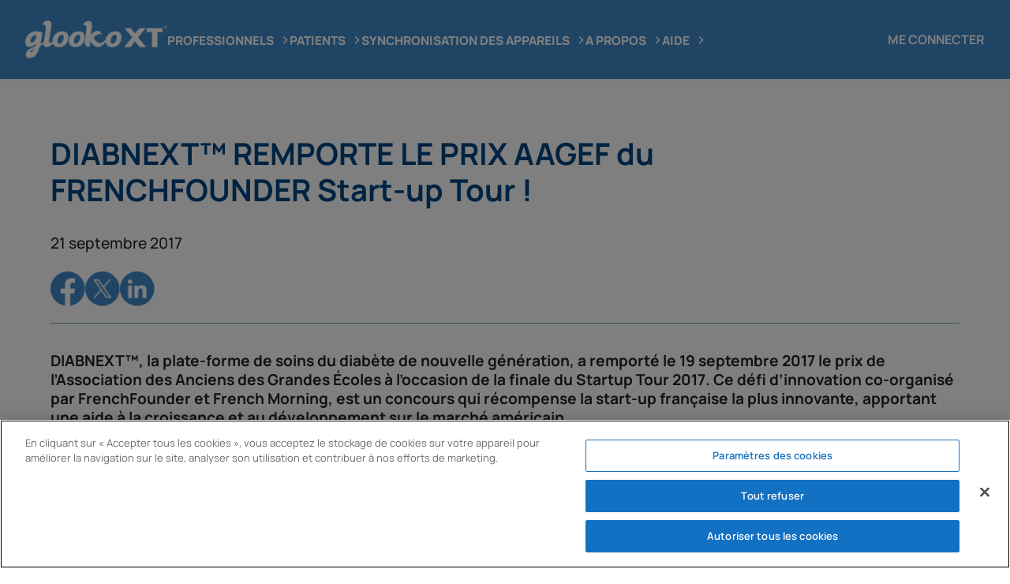

--- FILE ---
content_type: text/html; charset=UTF-8
request_url: https://glookoxt.com/diabnext-remporte-le-prix-aagef-du-frenchfounder-start-up-tour/
body_size: 10713
content:
<!DOCTYPE html>
<html lang="fr-FR">
<head>


	<meta charset="UTF-8">
	<meta name="viewport" content="width=device-width, initial-scale=1">

	
	<!--<script src='https://www.google.com/recaptcha/api.js?render=6Lcby4kUAAAAAG9aJKRkVF-IODVqBiLPL4m_K1Mn'></script>-->

<!-- Google Tag Manager -->

<script>(function(w,d,s,l,i){w[l]=w[l]||[];w[l].push({'gtm.start':

new Date().getTime(),event:'gtm.js'});var f=d.getElementsByTagName(s)[0],

j=d.createElement(s),dl=l!='dataLayer'?'&l='+l:'';j.async=true;j.src=

'https://www.googletagmanager.com/gtm.js?id='+i+dl;f.parentNode.insertBefore(j,f);

})(window,document,'script','dataLayer','GTM-MX8HQJ2');</script>

<!-- End Google Tag Manager -->

<!-- OneTrust Cookies Consent Notice start for glookoxtstage.wpengine.com -->
<script src="https://cdn.cookielaw.org/scripttemplates/otSDKStub.js" data-document-language="true" type="text/javascript" charset="UTF-8" data-domain-script="f4c47c79-cb50-49aa-88be-c36d92b58a86" ></script>
<script type="text/javascript">
function OptanonWrapper() { }
</script>
<!-- OneTrust Cookies Consent Notice end for glookoxtstage.wpengine.com -->
	
		
	    <style>
        #wpadminbar #wp-admin-bar-p404_free_top_button .ab-icon:before {
            content: "\f103";
            color: red;
            top: 2px;
        }
    </style>
<meta name='robots' content='index, follow, max-image-preview:large, max-snippet:-1, max-video-preview:-1' />
	<style>img:is([sizes="auto" i], [sizes^="auto," i]) { contain-intrinsic-size: 3000px 1500px }</style>
	
	<!-- This site is optimized with the Yoast SEO plugin v25.2 - https://yoast.com/wordpress/plugins/seo/ -->
	<title>DIABNEXT™ REMPORTE LE PRIX AAGEF du FRENCHFOUNDER Start-up Tour ! - Glooko XT</title>
	<link rel="canonical" href="https://glookoxt.com/fr/diabnext-remporte-le-prix-aagef-du-frenchfounder-start-up-tour/" />
	<meta property="og:locale" content="fr_FR" />
	<meta property="og:type" content="article" />
	<meta property="og:title" content="DIABNEXT™ REMPORTE LE PRIX AAGEF du FRENCHFOUNDER Start-up Tour ! - Glooko XT" />
	<meta property="og:description" content="DIABNEXT&#x2122;, la plate-forme de soins du diabète de nouvelle génération, a remporté le 19 septembre 2017 le prix de l&#039;Association des Anciens des Grandes Écoles à l&#039;occasion de la finale du Startup Tour 2017." />
	<meta property="og:url" content="https://glookoxt.com/fr/diabnext-remporte-le-prix-aagef-du-frenchfounder-start-up-tour/" />
	<meta property="og:site_name" content="Glooko XT" />
	<meta property="article:publisher" content="https://www.facebook.com/diabnext/" />
	<meta property="article:published_time" content="2017-09-21T15:37:17+00:00" />
	<meta property="article:modified_time" content="2019-10-17T08:48:56+00:00" />
	<meta property="og:image" content="https://glookoxt.com/wp-content/uploads/2017/09/web-350525-startuptour2017.png" />
	<meta property="og:image:width" content="525" />
	<meta property="og:image:height" content="350" />
	<meta property="og:image:type" content="image/png" />
	<meta name="author" content="admin" />
	<meta name="twitter:card" content="summary_large_image" />
	<meta name="twitter:creator" content="@DiabNext" />
	<meta name="twitter:site" content="@DiabNext" />
	<meta name="twitter:label1" content="Écrit par" />
	<meta name="twitter:data1" content="admin" />
	<meta name="twitter:label2" content="Durée de lecture estimée" />
	<meta name="twitter:data2" content="1 minute" />
	<script type="application/ld+json" class="yoast-schema-graph">{"@context":"https://schema.org","@graph":[{"@type":"Article","@id":"https://glookoxt.com/fr/diabnext-remporte-le-prix-aagef-du-frenchfounder-start-up-tour/#article","isPartOf":{"@id":"https://glookoxt.com/fr/diabnext-remporte-le-prix-aagef-du-frenchfounder-start-up-tour/"},"author":{"name":"admin","@id":"https://glookoxt.com/fr/#/schema/person/fb2e3ff04f2f152608f705951b06801f"},"headline":"DIABNEXT™ REMPORTE LE PRIX AAGEF du FRENCHFOUNDER Start-up Tour !","datePublished":"2017-09-21T15:37:17+00:00","dateModified":"2019-10-17T08:48:56+00:00","mainEntityOfPage":{"@id":"https://glookoxt.com/fr/diabnext-remporte-le-prix-aagef-du-frenchfounder-start-up-tour/"},"wordCount":202,"commentCount":0,"publisher":{"@id":"https://glookoxt.com/fr/#organization"},"image":{"@id":"https://glookoxt.com/fr/diabnext-remporte-le-prix-aagef-du-frenchfounder-start-up-tour/#primaryimage"},"thumbnailUrl":"https://glookoxt.com/wp-content/uploads/2017/09/web-350525-startuptour2017.png","articleSection":["Info Glooko XT"],"inLanguage":"fr-FR","potentialAction":[{"@type":"CommentAction","name":"Comment","target":["https://glookoxt.com/fr/diabnext-remporte-le-prix-aagef-du-frenchfounder-start-up-tour/#respond"]}]},{"@type":"WebPage","@id":"https://glookoxt.com/fr/diabnext-remporte-le-prix-aagef-du-frenchfounder-start-up-tour/","url":"https://glookoxt.com/fr/diabnext-remporte-le-prix-aagef-du-frenchfounder-start-up-tour/","name":"DIABNEXT™ REMPORTE LE PRIX AAGEF du FRENCHFOUNDER Start-up Tour ! - Glooko XT","isPartOf":{"@id":"https://glookoxt.com/fr/#website"},"primaryImageOfPage":{"@id":"https://glookoxt.com/fr/diabnext-remporte-le-prix-aagef-du-frenchfounder-start-up-tour/#primaryimage"},"image":{"@id":"https://glookoxt.com/fr/diabnext-remporte-le-prix-aagef-du-frenchfounder-start-up-tour/#primaryimage"},"thumbnailUrl":"https://glookoxt.com/wp-content/uploads/2017/09/web-350525-startuptour2017.png","datePublished":"2017-09-21T15:37:17+00:00","dateModified":"2019-10-17T08:48:56+00:00","breadcrumb":{"@id":"https://glookoxt.com/fr/diabnext-remporte-le-prix-aagef-du-frenchfounder-start-up-tour/#breadcrumb"},"inLanguage":"fr-FR","potentialAction":[{"@type":"ReadAction","target":["https://glookoxt.com/fr/diabnext-remporte-le-prix-aagef-du-frenchfounder-start-up-tour/"]}]},{"@type":"ImageObject","inLanguage":"fr-FR","@id":"https://glookoxt.com/fr/diabnext-remporte-le-prix-aagef-du-frenchfounder-start-up-tour/#primaryimage","url":"https://glookoxt.com/wp-content/uploads/2017/09/web-350525-startuptour2017.png","contentUrl":"https://glookoxt.com/wp-content/uploads/2017/09/web-350525-startuptour2017.png","width":525,"height":350,"caption":"DIABNEXT lauréat du prix AAGEF 2017"},{"@type":"BreadcrumbList","@id":"https://glookoxt.com/fr/diabnext-remporte-le-prix-aagef-du-frenchfounder-start-up-tour/#breadcrumb","itemListElement":[{"@type":"ListItem","position":1,"name":"Accueil","item":"https://glookoxt.com/"},{"@type":"ListItem","position":2,"name":"DIABNEXT™ REMPORTE LE PRIX AAGEF du FRENCHFOUNDER Start-up Tour !"}]},{"@type":"WebSite","@id":"https://glookoxt.com/fr/#website","url":"https://glookoxt.com/fr/","name":"Glooko XT","description":"Welcome to the next generation Diabetes A.I.","publisher":{"@id":"https://glookoxt.com/fr/#organization"},"potentialAction":[{"@type":"SearchAction","target":{"@type":"EntryPoint","urlTemplate":"https://glookoxt.com/fr/?s={search_term_string}"},"query-input":{"@type":"PropertyValueSpecification","valueRequired":true,"valueName":"search_term_string"}}],"inLanguage":"fr-FR"},{"@type":"Organization","@id":"https://glookoxt.com/fr/#organization","name":"DIABNEXT","url":"https://glookoxt.com/fr/","logo":{"@type":"ImageObject","inLanguage":"fr-FR","@id":"https://glookoxt.com/fr/#/schema/logo/image/","url":"http://glookoxt.com/wp-content/uploads/2019/10/9QcbAVIK.png","contentUrl":"http://glookoxt.com/wp-content/uploads/2019/10/9QcbAVIK.png","width":178,"height":178,"caption":"DIABNEXT"},"image":{"@id":"https://glookoxt.com/fr/#/schema/logo/image/"},"sameAs":["https://www.facebook.com/diabnext/","https://x.com/DiabNext","https://www.instagram.com/ai_diabnext/","https://www.linkedin.com/company/diabnext/","https://www.youtube.com/channel/UCKWDKKnNgeNG-bwfp6BGmOw/featured?view_as=subscriber"]},{"@type":"Person","@id":"https://glookoxt.com/fr/#/schema/person/fb2e3ff04f2f152608f705951b06801f","name":"admin","image":{"@type":"ImageObject","inLanguage":"fr-FR","@id":"https://glookoxt.com/fr/#/schema/person/image/","url":"https://secure.gravatar.com/avatar/f7af6b644e11cc801fa8f0d7e82d04775f3c123e4ab4dbae366a22c6df96d1b6?s=96&d=mm&r=g","contentUrl":"https://secure.gravatar.com/avatar/f7af6b644e11cc801fa8f0d7e82d04775f3c123e4ab4dbae366a22c6df96d1b6?s=96&d=mm&r=g","caption":"admin"},"url":"https://glookoxt.com/author/admin/"}]}</script>
	<!-- / Yoast SEO plugin. -->


<link rel='stylesheet' id='wp-block-library-css' href='https://glookoxt.com/wp-includes/css/dist/block-library/style.min.css?ver=6.8.3' type='text/css' media='all' />
<style id='classic-theme-styles-inline-css' type='text/css'>
/*! This file is auto-generated */
.wp-block-button__link{color:#fff;background-color:#32373c;border-radius:9999px;box-shadow:none;text-decoration:none;padding:calc(.667em + 2px) calc(1.333em + 2px);font-size:1.125em}.wp-block-file__button{background:#32373c;color:#fff;text-decoration:none}
</style>
<style id='global-styles-inline-css' type='text/css'>
:root{--wp--preset--aspect-ratio--square: 1;--wp--preset--aspect-ratio--4-3: 4/3;--wp--preset--aspect-ratio--3-4: 3/4;--wp--preset--aspect-ratio--3-2: 3/2;--wp--preset--aspect-ratio--2-3: 2/3;--wp--preset--aspect-ratio--16-9: 16/9;--wp--preset--aspect-ratio--9-16: 9/16;--wp--preset--color--black: #000000;--wp--preset--color--cyan-bluish-gray: #abb8c3;--wp--preset--color--white: #ffffff;--wp--preset--color--pale-pink: #f78da7;--wp--preset--color--vivid-red: #cf2e2e;--wp--preset--color--luminous-vivid-orange: #ff6900;--wp--preset--color--luminous-vivid-amber: #fcb900;--wp--preset--color--light-green-cyan: #7bdcb5;--wp--preset--color--vivid-green-cyan: #00d084;--wp--preset--color--pale-cyan-blue: #8ed1fc;--wp--preset--color--vivid-cyan-blue: #0693e3;--wp--preset--color--vivid-purple: #9b51e0;--wp--preset--gradient--vivid-cyan-blue-to-vivid-purple: linear-gradient(135deg,rgba(6,147,227,1) 0%,rgb(155,81,224) 100%);--wp--preset--gradient--light-green-cyan-to-vivid-green-cyan: linear-gradient(135deg,rgb(122,220,180) 0%,rgb(0,208,130) 100%);--wp--preset--gradient--luminous-vivid-amber-to-luminous-vivid-orange: linear-gradient(135deg,rgba(252,185,0,1) 0%,rgba(255,105,0,1) 100%);--wp--preset--gradient--luminous-vivid-orange-to-vivid-red: linear-gradient(135deg,rgba(255,105,0,1) 0%,rgb(207,46,46) 100%);--wp--preset--gradient--very-light-gray-to-cyan-bluish-gray: linear-gradient(135deg,rgb(238,238,238) 0%,rgb(169,184,195) 100%);--wp--preset--gradient--cool-to-warm-spectrum: linear-gradient(135deg,rgb(74,234,220) 0%,rgb(151,120,209) 20%,rgb(207,42,186) 40%,rgb(238,44,130) 60%,rgb(251,105,98) 80%,rgb(254,248,76) 100%);--wp--preset--gradient--blush-light-purple: linear-gradient(135deg,rgb(255,206,236) 0%,rgb(152,150,240) 100%);--wp--preset--gradient--blush-bordeaux: linear-gradient(135deg,rgb(254,205,165) 0%,rgb(254,45,45) 50%,rgb(107,0,62) 100%);--wp--preset--gradient--luminous-dusk: linear-gradient(135deg,rgb(255,203,112) 0%,rgb(199,81,192) 50%,rgb(65,88,208) 100%);--wp--preset--gradient--pale-ocean: linear-gradient(135deg,rgb(255,245,203) 0%,rgb(182,227,212) 50%,rgb(51,167,181) 100%);--wp--preset--gradient--electric-grass: linear-gradient(135deg,rgb(202,248,128) 0%,rgb(113,206,126) 100%);--wp--preset--gradient--midnight: linear-gradient(135deg,rgb(2,3,129) 0%,rgb(40,116,252) 100%);--wp--preset--font-size--small: 13px;--wp--preset--font-size--medium: 20px;--wp--preset--font-size--large: 36px;--wp--preset--font-size--x-large: 42px;--wp--preset--spacing--20: 0.44rem;--wp--preset--spacing--30: 0.67rem;--wp--preset--spacing--40: 1rem;--wp--preset--spacing--50: 1.5rem;--wp--preset--spacing--60: 2.25rem;--wp--preset--spacing--70: 3.38rem;--wp--preset--spacing--80: 5.06rem;--wp--preset--shadow--natural: 6px 6px 9px rgba(0, 0, 0, 0.2);--wp--preset--shadow--deep: 12px 12px 50px rgba(0, 0, 0, 0.4);--wp--preset--shadow--sharp: 6px 6px 0px rgba(0, 0, 0, 0.2);--wp--preset--shadow--outlined: 6px 6px 0px -3px rgba(255, 255, 255, 1), 6px 6px rgba(0, 0, 0, 1);--wp--preset--shadow--crisp: 6px 6px 0px rgba(0, 0, 0, 1);}:where(.is-layout-flex){gap: 0.5em;}:where(.is-layout-grid){gap: 0.5em;}body .is-layout-flex{display: flex;}.is-layout-flex{flex-wrap: wrap;align-items: center;}.is-layout-flex > :is(*, div){margin: 0;}body .is-layout-grid{display: grid;}.is-layout-grid > :is(*, div){margin: 0;}:where(.wp-block-columns.is-layout-flex){gap: 2em;}:where(.wp-block-columns.is-layout-grid){gap: 2em;}:where(.wp-block-post-template.is-layout-flex){gap: 1.25em;}:where(.wp-block-post-template.is-layout-grid){gap: 1.25em;}.has-black-color{color: var(--wp--preset--color--black) !important;}.has-cyan-bluish-gray-color{color: var(--wp--preset--color--cyan-bluish-gray) !important;}.has-white-color{color: var(--wp--preset--color--white) !important;}.has-pale-pink-color{color: var(--wp--preset--color--pale-pink) !important;}.has-vivid-red-color{color: var(--wp--preset--color--vivid-red) !important;}.has-luminous-vivid-orange-color{color: var(--wp--preset--color--luminous-vivid-orange) !important;}.has-luminous-vivid-amber-color{color: var(--wp--preset--color--luminous-vivid-amber) !important;}.has-light-green-cyan-color{color: var(--wp--preset--color--light-green-cyan) !important;}.has-vivid-green-cyan-color{color: var(--wp--preset--color--vivid-green-cyan) !important;}.has-pale-cyan-blue-color{color: var(--wp--preset--color--pale-cyan-blue) !important;}.has-vivid-cyan-blue-color{color: var(--wp--preset--color--vivid-cyan-blue) !important;}.has-vivid-purple-color{color: var(--wp--preset--color--vivid-purple) !important;}.has-black-background-color{background-color: var(--wp--preset--color--black) !important;}.has-cyan-bluish-gray-background-color{background-color: var(--wp--preset--color--cyan-bluish-gray) !important;}.has-white-background-color{background-color: var(--wp--preset--color--white) !important;}.has-pale-pink-background-color{background-color: var(--wp--preset--color--pale-pink) !important;}.has-vivid-red-background-color{background-color: var(--wp--preset--color--vivid-red) !important;}.has-luminous-vivid-orange-background-color{background-color: var(--wp--preset--color--luminous-vivid-orange) !important;}.has-luminous-vivid-amber-background-color{background-color: var(--wp--preset--color--luminous-vivid-amber) !important;}.has-light-green-cyan-background-color{background-color: var(--wp--preset--color--light-green-cyan) !important;}.has-vivid-green-cyan-background-color{background-color: var(--wp--preset--color--vivid-green-cyan) !important;}.has-pale-cyan-blue-background-color{background-color: var(--wp--preset--color--pale-cyan-blue) !important;}.has-vivid-cyan-blue-background-color{background-color: var(--wp--preset--color--vivid-cyan-blue) !important;}.has-vivid-purple-background-color{background-color: var(--wp--preset--color--vivid-purple) !important;}.has-black-border-color{border-color: var(--wp--preset--color--black) !important;}.has-cyan-bluish-gray-border-color{border-color: var(--wp--preset--color--cyan-bluish-gray) !important;}.has-white-border-color{border-color: var(--wp--preset--color--white) !important;}.has-pale-pink-border-color{border-color: var(--wp--preset--color--pale-pink) !important;}.has-vivid-red-border-color{border-color: var(--wp--preset--color--vivid-red) !important;}.has-luminous-vivid-orange-border-color{border-color: var(--wp--preset--color--luminous-vivid-orange) !important;}.has-luminous-vivid-amber-border-color{border-color: var(--wp--preset--color--luminous-vivid-amber) !important;}.has-light-green-cyan-border-color{border-color: var(--wp--preset--color--light-green-cyan) !important;}.has-vivid-green-cyan-border-color{border-color: var(--wp--preset--color--vivid-green-cyan) !important;}.has-pale-cyan-blue-border-color{border-color: var(--wp--preset--color--pale-cyan-blue) !important;}.has-vivid-cyan-blue-border-color{border-color: var(--wp--preset--color--vivid-cyan-blue) !important;}.has-vivid-purple-border-color{border-color: var(--wp--preset--color--vivid-purple) !important;}.has-vivid-cyan-blue-to-vivid-purple-gradient-background{background: var(--wp--preset--gradient--vivid-cyan-blue-to-vivid-purple) !important;}.has-light-green-cyan-to-vivid-green-cyan-gradient-background{background: var(--wp--preset--gradient--light-green-cyan-to-vivid-green-cyan) !important;}.has-luminous-vivid-amber-to-luminous-vivid-orange-gradient-background{background: var(--wp--preset--gradient--luminous-vivid-amber-to-luminous-vivid-orange) !important;}.has-luminous-vivid-orange-to-vivid-red-gradient-background{background: var(--wp--preset--gradient--luminous-vivid-orange-to-vivid-red) !important;}.has-very-light-gray-to-cyan-bluish-gray-gradient-background{background: var(--wp--preset--gradient--very-light-gray-to-cyan-bluish-gray) !important;}.has-cool-to-warm-spectrum-gradient-background{background: var(--wp--preset--gradient--cool-to-warm-spectrum) !important;}.has-blush-light-purple-gradient-background{background: var(--wp--preset--gradient--blush-light-purple) !important;}.has-blush-bordeaux-gradient-background{background: var(--wp--preset--gradient--blush-bordeaux) !important;}.has-luminous-dusk-gradient-background{background: var(--wp--preset--gradient--luminous-dusk) !important;}.has-pale-ocean-gradient-background{background: var(--wp--preset--gradient--pale-ocean) !important;}.has-electric-grass-gradient-background{background: var(--wp--preset--gradient--electric-grass) !important;}.has-midnight-gradient-background{background: var(--wp--preset--gradient--midnight) !important;}.has-small-font-size{font-size: var(--wp--preset--font-size--small) !important;}.has-medium-font-size{font-size: var(--wp--preset--font-size--medium) !important;}.has-large-font-size{font-size: var(--wp--preset--font-size--large) !important;}.has-x-large-font-size{font-size: var(--wp--preset--font-size--x-large) !important;}
:where(.wp-block-post-template.is-layout-flex){gap: 1.25em;}:where(.wp-block-post-template.is-layout-grid){gap: 1.25em;}
:where(.wp-block-columns.is-layout-flex){gap: 2em;}:where(.wp-block-columns.is-layout-grid){gap: 2em;}
:root :where(.wp-block-pullquote){font-size: 1.5em;line-height: 1.6;}
</style>
<link rel='stylesheet' id='contact-form-7-css' href='https://glookoxt.com/wp-content/plugins/contact-form-7/includes/css/styles.css?ver=6.0.6' type='text/css' media='all' />
<style id='akismet-widget-style-inline-css' type='text/css'>

			.a-stats {
				--akismet-color-mid-green: #357b49;
				--akismet-color-white: #fff;
				--akismet-color-light-grey: #f6f7f7;

				max-width: 350px;
				width: auto;
			}

			.a-stats * {
				all: unset;
				box-sizing: border-box;
			}

			.a-stats strong {
				font-weight: 600;
			}

			.a-stats a.a-stats__link,
			.a-stats a.a-stats__link:visited,
			.a-stats a.a-stats__link:active {
				background: var(--akismet-color-mid-green);
				border: none;
				box-shadow: none;
				border-radius: 8px;
				color: var(--akismet-color-white);
				cursor: pointer;
				display: block;
				font-family: -apple-system, BlinkMacSystemFont, 'Segoe UI', 'Roboto', 'Oxygen-Sans', 'Ubuntu', 'Cantarell', 'Helvetica Neue', sans-serif;
				font-weight: 500;
				padding: 12px;
				text-align: center;
				text-decoration: none;
				transition: all 0.2s ease;
			}

			/* Extra specificity to deal with TwentyTwentyOne focus style */
			.widget .a-stats a.a-stats__link:focus {
				background: var(--akismet-color-mid-green);
				color: var(--akismet-color-white);
				text-decoration: none;
			}

			.a-stats a.a-stats__link:hover {
				filter: brightness(110%);
				box-shadow: 0 4px 12px rgba(0, 0, 0, 0.06), 0 0 2px rgba(0, 0, 0, 0.16);
			}

			.a-stats .count {
				color: var(--akismet-color-white);
				display: block;
				font-size: 1.5em;
				line-height: 1.4;
				padding: 0 13px;
				white-space: nowrap;
			}
		
</style>
<link rel='stylesheet' id='glooko-style-css' href='https://glookoxt.com/wp-content/themes/glookoxt/style.css?ver=1754427401' type='text/css' media='all' />
<script type="text/javascript" src="https://glookoxt.com/wp-includes/js/jquery/jquery.min.js?ver=3.7.1" id="jquery-core-js"></script>
<script type="text/javascript" src="https://glookoxt.com/wp-includes/js/jquery/jquery-migrate.min.js?ver=3.4.1" id="jquery-migrate-js"></script>
<script type="text/javascript" src="https://glookoxt.com/wp-content/plugins/sticky-menu-or-anything-on-scroll/assets/js/jq-sticky-anything.min.js?ver=2.1.1" id="stickyAnythingLib-js"></script>
<link rel="https://api.w.org/" href="https://glookoxt.com/wp-json/" /><link rel="alternate" title="JSON" type="application/json" href="https://glookoxt.com/wp-json/wp/v2/posts/21076" /><link rel="EditURI" type="application/rsd+xml" title="RSD" href="https://glookoxt.com/xmlrpc.php?rsd" />
<meta name="generator" content="Powered by WPBakery Page Builder - drag and drop page builder for WordPress."/>
<meta name="generator" content="Powered by Slider Revolution 6.6.15 - responsive, Mobile-Friendly Slider Plugin for WordPress with comfortable drag and drop interface." />
<link rel="icon" href="https://glookoxt.com/wp-content/uploads/2022/05/cropped-G-XT_App_FNL-32x32.png" sizes="32x32" />
<link rel="icon" href="https://glookoxt.com/wp-content/uploads/2022/05/cropped-G-XT_App_FNL-192x192.png" sizes="192x192" />
<link rel="apple-touch-icon" href="https://glookoxt.com/wp-content/uploads/2022/05/cropped-G-XT_App_FNL-180x180.png" />
<meta name="msapplication-TileImage" content="https://glookoxt.com/wp-content/uploads/2022/05/cropped-G-XT_App_FNL-270x270.png" />
<script>function setREVStartSize(e){
			//window.requestAnimationFrame(function() {
				window.RSIW = window.RSIW===undefined ? window.innerWidth : window.RSIW;
				window.RSIH = window.RSIH===undefined ? window.innerHeight : window.RSIH;
				try {
					var pw = document.getElementById(e.c).parentNode.offsetWidth,
						newh;
					pw = pw===0 || isNaN(pw) || (e.l=="fullwidth" || e.layout=="fullwidth") ? window.RSIW : pw;
					e.tabw = e.tabw===undefined ? 0 : parseInt(e.tabw);
					e.thumbw = e.thumbw===undefined ? 0 : parseInt(e.thumbw);
					e.tabh = e.tabh===undefined ? 0 : parseInt(e.tabh);
					e.thumbh = e.thumbh===undefined ? 0 : parseInt(e.thumbh);
					e.tabhide = e.tabhide===undefined ? 0 : parseInt(e.tabhide);
					e.thumbhide = e.thumbhide===undefined ? 0 : parseInt(e.thumbhide);
					e.mh = e.mh===undefined || e.mh=="" || e.mh==="auto" ? 0 : parseInt(e.mh,0);
					if(e.layout==="fullscreen" || e.l==="fullscreen")
						newh = Math.max(e.mh,window.RSIH);
					else{
						e.gw = Array.isArray(e.gw) ? e.gw : [e.gw];
						for (var i in e.rl) if (e.gw[i]===undefined || e.gw[i]===0) e.gw[i] = e.gw[i-1];
						e.gh = e.el===undefined || e.el==="" || (Array.isArray(e.el) && e.el.length==0)? e.gh : e.el;
						e.gh = Array.isArray(e.gh) ? e.gh : [e.gh];
						for (var i in e.rl) if (e.gh[i]===undefined || e.gh[i]===0) e.gh[i] = e.gh[i-1];
											
						var nl = new Array(e.rl.length),
							ix = 0,
							sl;
						e.tabw = e.tabhide>=pw ? 0 : e.tabw;
						e.thumbw = e.thumbhide>=pw ? 0 : e.thumbw;
						e.tabh = e.tabhide>=pw ? 0 : e.tabh;
						e.thumbh = e.thumbhide>=pw ? 0 : e.thumbh;
						for (var i in e.rl) nl[i] = e.rl[i]<window.RSIW ? 0 : e.rl[i];
						sl = nl[0];
						for (var i in nl) if (sl>nl[i] && nl[i]>0) { sl = nl[i]; ix=i;}
						var m = pw>(e.gw[ix]+e.tabw+e.thumbw) ? 1 : (pw-(e.tabw+e.thumbw)) / (e.gw[ix]);
						newh =  (e.gh[ix] * m) + (e.tabh + e.thumbh);
					}
					var el = document.getElementById(e.c);
					if (el!==null && el) el.style.height = newh+"px";
					el = document.getElementById(e.c+"_wrapper");
					if (el!==null && el) {
						el.style.height = newh+"px";
						el.style.display = "block";
					}
				} catch(e){
					console.log("Failure at Presize of Slider:" + e)
				}
			//});
		  };</script>
<noscript><style> .wpb_animate_when_almost_visible { opacity: 1; }</style></noscript>



</head>
<body>
	

	<div id="glooko-page" class="site glooko-new">
	
<header class="site-header">
    <div class="header-container">
    <!-- Logo -->
        <div class="header-left">
            <a href="https://glookoxt.com" class="logo">
                <img src="https://glookoxt.com/wp-content/themes/glookoxt/assets/images/brand/glooko-xt-logo.png" alt="GlookoXT®" class="brand">
            </a>
        </div>

        <nav class="header-nav">
            <ul id="menu-main_navi-fr" class="main-menu glooko-new"><li class=" menu-item menu-item-type-custom menu-item-object-custom menu-item-has-children"><div class="menu-item"><a href="#">Professionnels</a><button class="submenu-toggle" aria-label="Toggle submenu">></button></div>
<ul class="sub-menu">
<li class=" menu-item menu-item-type-post_type menu-item-object-page"><a href="https://glookoxt.com/professionnels/">Professionnels</a></li><li class=" menu-item menu-item-type-post_type menu-item-object-page"><a href="https://glookoxt.com/telesurveillance-du-diabete-dans-le-droit-commun/">Télésurveillance du diabète - droit commun</a></li></ul>
</li><li class=" menu-item menu-item-type-post_type menu-item-object-page"><a href="https://glookoxt.com/patients/">Patients</a></li><li class=" menu-item menu-item-type-custom menu-item-object-custom menu-item-has-children"><div class="menu-item"><a href="#">Synchronisation des appareils</a><button class="submenu-toggle" aria-label="Toggle submenu">></button></div>
<ul class="sub-menu">
<li class=" menu-item menu-item-type-post_type menu-item-object-page"><a href="https://glookoxt.com/compatibility/">Appareils utilisables</a></li><li class=" menu-item menu-item-type-post_type menu-item-object-page"><a href="https://glookoxt.com/glooko-xt-uploader/">Téléchargez l’Uploader</a></li></ul>
</li><li class=" menu-item menu-item-type-custom menu-item-object-custom menu-item-has-children"><div class="menu-item"><a href="#">A propos</a><button class="submenu-toggle" aria-label="Toggle submenu">></button></div>
<ul class="sub-menu">
<li class=" menu-item menu-item-type-post_type menu-item-object-page"><a href="https://glookoxt.com/a-propos-de-nous/">En quelques mots</a></li><li class=" menu-item menu-item-type-post_type menu-item-object-page"><a href="https://glookoxt.com/actualites/">Actualités</a></li></ul>
</li><li class=" menu-item menu-item-type-custom menu-item-object-custom menu-item-has-children"><div class="menu-item"><a href="#">Aide</a><button class="submenu-toggle" aria-label="Toggle submenu">></button></div>
<ul class="sub-menu">
<li class=" menu-item menu-item-type-custom menu-item-object-custom"><a href="https://glookoxt.zendesk.com/hc/fr-fr" target="_blank" rel="noopener noreferrer">Centre d’aide</a></li><li class=" menu-item menu-item-type-post_type menu-item-object-page"><a href="https://glookoxt.com/contact/">Contact</a></li></ul>
</li></ul>        </nav>

        <!-- Right Icons -->
        <div class="header-right">
            <button class="icon-btn login" aria-label="Login">
                <img src="https://glookoxt.com/wp-content/themes/glookoxt/assets/images/icons/ico-login.png" alt="Login">
            </button>
            <a href="/fr/compte-utilisateur/" class="login-link">
                Me Connecter
            </a>

            <button id="menu-toggle" class="hamburger" aria-label="Toggle menu" aria-expanded="false">
                <span></span>
                <span></span>
                <span></span>
            </button>
        </div>
    </div>
    
</header>



<main id="main" class="site-main site-single-entry" role="main">

    
    <article id="post-21076" class="post-21076 post type-post status-publish format-standard has-post-thumbnail hentry category-informations">

        
        <header class="entry-header  full-width">
            <h1 class="entry-title">DIABNEXT™ REMPORTE LE PRIX AAGEF du FRENCHFOUNDER Start-up Tour !</h1>
                             <div class="entry-meta full-meta">
                    <span class="posted-on">21 septembre 2017</span>
                </div>

                <div class="post-share">
                                        <a href="https://www.facebook.com/sharer/sharer.php?u=https%3A%2F%2Fglookoxt.com%2Fdiabnext-remporte-le-prix-aagef-du-frenchfounder-start-up-tour%2F"
                    target="_blank" rel="noopener noreferrer" aria-label="Share on Facebook">
                        <img src="https://glookoxt.com/wp-content/themes/glookoxt/assets/images/icons/share-fb.png" alt="Facebook" />
                    </a>
                    <a href="https://twitter.com/intent/tweet?url=https%3A%2F%2Fglookoxt.com%2Fdiabnext-remporte-le-prix-aagef-du-frenchfounder-start-up-tour%2F&text=DIABNEXT%E2%84%A2+REMPORTE+LE+PRIX+AAGEF+du+FRENCHFOUNDER+Start-up+Tour+%21"
                    target="_blank" rel="noopener noreferrer" aria-label="Share on X">
                        <img src="https://glookoxt.com/wp-content/themes/glookoxt/assets/images/icons/share-x.png" alt="X" />
                    </a>
                    <a href="https://www.linkedin.com/shareArticle?mini=true&url=https%3A%2F%2Fglookoxt.com%2Fdiabnext-remporte-le-prix-aagef-du-frenchfounder-start-up-tour%2F&title=DIABNEXT%E2%84%A2+REMPORTE+LE+PRIX+AAGEF+du+FRENCHFOUNDER+Start-up+Tour+%21"
                    target="_blank" rel="noopener noreferrer" aria-label="Share on LinkedIn">
                        <img src="https://glookoxt.com/wp-content/themes/glookoxt/assets/images/icons/share-linkedin.png" alt="LinkedIn" />
                    </a>
                </div>
            
        </header>

        <section class="glooko-post full-width">

            <div class="entry-container wide">
                
                <div class="entry-content">
                    <p><strong>DIABNEXT™, la plate-forme de soins du diabète de nouvelle génération, a remporté le 19 septembre 2017 le prix de l&rsquo;Association des Anciens des Grandes Écoles à l&rsquo;occasion de la finale du Startup Tour 2017. Ce défi d&rsquo;innovation co-organisé par FrenchFounder et French Morning, est un concours qui récompense la start-up française la plus innovante, apportant une aide à la croissance et au développement sur le marché américain.</strong></p>
<p>Après une série de compétitions locales tenues aux États-Unis et au Canada en juin 2017, huit startups ont été sélectionnées pour participer à la finale du Startup Tour. Les jurys qui ont choisi ces startups distinguées étaient composés d&rsquo;entrepreneurs, d&rsquo;investisseurs, d&rsquo;innovateurs et de changemakers situés en Amérique du Nord. Mounir Mahjoubi, Ministre français du Numérique, Roland Lescure, député français, Gérard Araud, Ambassadeur de France aux Etats-Unis et Anne-Claire Legendre, Consul général de France à New York, ont assisté à la cérémonie de remise des prix, démontrant leur soutien pour les startups françaises et le succès de French Tech à l&rsquo;international.</p>
                </div>

                <footer class="entry-footer" style="display:none;">
                    <a href="https://glookoxt.com/category/informations/" rel="category tag">Info Glooko XT</a>                                    </footer>
            </div>

            
        </section>

    </article>

</main>


<footer class="site-footer">
  <div class="footer-container">

    <!-- First Row -->
    <div class="footer-row footer-top">
      <div class="footer-top-left">
        <!-- Logo placeholder -->
        <img src="https://glookoxt.com/wp-content/themes/glookoxt/assets/images/brand/glooko-xt-logo.png" alt="GlookoXT®" class="brand">
      </div>

      <div class="footer-top-right social-icons">
                  <a href="https://linkedin.com/company/glooko" target="_blank" rel="noopener">
            <img src="https://glookoxt.com/wp-content/themes/glookoxt/assets/images/icons/ico-linkedin.png" alt="Linkedin">
          </a>
                  <a href="https://www.youtube.com/c/GlookoFrance" target="_blank" rel="noopener">
            <img src="https://glookoxt.com/wp-content/themes/glookoxt/assets/images/icons/ico-youtube.png" alt="Youtube">
          </a>
              </div>
    </div>

    <!-- Second Row -->
    <div class="footer-row footer-middle">
      <div class="footer-middle-left">
        <!-- Two nav menus side by side -->
          <nav class="footer-nav" aria-label="Footer Navigation">
          <ul id="menu-f1" class="footer-menu"><li id="menu-item-22428" class="menu-item menu-item-type-post_type menu-item-object-page menu-item-22428"><a href="https://glookoxt.com/a-propos-de-nous/">À propos de nous</a></li>
<li id="menu-item-22436" class="menu-item menu-item-type-post_type menu-item-object-page menu-item-22436"><a href="https://glookoxt.com/contact/">Contact</a></li>
<li id="menu-item-42195" class="menu-item menu-item-type-post_type menu-item-object-page menu-item-42195"><a href="https://glookoxt.com/avenant-rgpd-diabnext/">Avenant RGPD</a></li>
<li id="menu-item-40500" class="menu-item menu-item-type-post_type menu-item-object-page menu-item-40500"><a href="https://glookoxt.com/terms-and-conditions/">Conditions générales d’utilisation de l’application Mobile Glooko XT</a></li>
<li id="menu-item-42189" class="menu-item menu-item-type-post_type menu-item-object-page menu-item-42189"><a href="https://glookoxt.com/platform_terms/">Conditions générales d’utilisation de la Plateforme Glooko XT, à destination des professionnels de santé</a></li>
<li id="menu-item-43326" class="menu-item menu-item-type-post_type menu-item-object-page menu-item-43326"><a href="https://glookoxt.com/mentions-legales/">Mentions Légales</a></li>
</ul>        </nav>
        <nav class="footer-nav" aria-label="Footer Navigation">
          <ul id="menu-f2" class="footer-menu"><li id="menu-item-22434" class="menu-item menu-item-type-post_type menu-item-object-page menu-item-22434"><a href="https://glookoxt.com/patients/">Patients</a></li>
<li id="menu-item-22435" class="menu-item menu-item-type-post_type menu-item-object-page menu-item-22435"><a href="https://glookoxt.com/professionnels/">Professionnels</a></li>
<li id="menu-item-38624" class="menu-item menu-item-type-post_type menu-item-object-page menu-item-38624"><a href="https://glookoxt.com/compatibility/">Appareils utilisables</a></li>
</ul>        </nav>
      </div>


      <div class="footer-middle-right app-store-links">
        <div class="app-links">
          <a href="https://play.google.com/store/apps/details?id=com.diabnext.diabnext">
            <img src="https://glookoxt.com/wp-content/themes/glookoxt/assets/images/badges/GetItOnGooglePlay_Badge_Web_color_fr_EU.png" alt="Disponible sur Google Play">
          </a>
          <a href="https://apps.apple.com/fr/app/diabnext-g%C3%A9rez-votre-diab%C3%A8te/id1440130575">
              <img src="https://glookoxt.com/wp-content/themes/glookoxt/assets/images/badges/Download_on_the_App_Store_Badge_fr_EU.png" alt="Télécharger dans l’App Store">
          </a>
        </div>
        <div class="service-number"><img src="https://glookoxt.com/wp-content/themes/glookoxt/assets/images/badges/service-number.png" alt="Service &amp; appel gratuits: 0 805 381 380" width="100%"></div>
      </div>
    </div>

    <!-- Third Row -->
    <div class="footer-row footer-bottom">
      <div class="footer-bottom-left legal-notices">
        <p>Glooko XT® est un dispositif médical de classe IIa marqué CE utilisé pour le suivi des données relatives au diabète par les personnes atteintes de diabète et leur équipe soignante. Glooko XT® fournit des informations facilitant le diagnostic des patients par les équipes soignantes et leur permet de pratiquer un suivi médical à distance grâce à la télésurveillance. Ce dispositif médical numérique de télésurveillance bénéficie d’un remboursement par l’assurance maladie. Lors de l’utilisation du dispositif médical, lire attentivement les instructions d’utilisation.</p>
<p>Fabricant : Glooko Inc. 579 University Avenue Palo Alto, CA 94301 USA</p>
      </div>

      <div class="footer-bottom-right">
        <p>&copy; 2026 Glooko SAS. Tous droits réservés.<br>
        <span id="menu-item-43316" class="menu-item menu-item-type-post_type menu-item-object-page menu-item-43316"><a href="https://glookoxt.com/politique-de-confidentialite-glooko-xt/">Politique de confidentialité</a></span>
<br>			<span class="version-number">MKTG-0118-FR-fr 02</span>
        </p>
      </div>
    </div>

  </div>
</footer>
   


		<script>
			window.RS_MODULES = window.RS_MODULES || {};
			window.RS_MODULES.modules = window.RS_MODULES.modules || {};
			window.RS_MODULES.waiting = window.RS_MODULES.waiting || [];
			window.RS_MODULES.defered = true;
			window.RS_MODULES.moduleWaiting = window.RS_MODULES.moduleWaiting || {};
			window.RS_MODULES.type = 'compiled';
		</script>
		<script type="speculationrules">
{"prefetch":[{"source":"document","where":{"and":[{"href_matches":"\/*"},{"not":{"href_matches":["\/wp-*.php","\/wp-admin\/*","\/wp-content\/uploads\/*","\/wp-content\/*","\/wp-content\/plugins\/*","\/wp-content\/themes\/glookoxt\/*","\/*\\?(.+)"]}},{"not":{"selector_matches":"a[rel~=\"nofollow\"]"}},{"not":{"selector_matches":".no-prefetch, .no-prefetch a"}}]},"eagerness":"conservative"}]}
</script>
<link rel='stylesheet' id='rs-plugin-settings-css' href='https://glookoxt.com/wp-content/plugins/revslider/public/assets/css/rs6.css?ver=6.6.15' type='text/css' media='all' />
<style id='rs-plugin-settings-inline-css' type='text/css'>
#rs-demo-id {}
</style>
<script type="text/javascript" src="https://glookoxt.com/wp-includes/js/dist/hooks.min.js?ver=4d63a3d491d11ffd8ac6" id="wp-hooks-js"></script>
<script type="text/javascript" src="https://glookoxt.com/wp-includes/js/dist/i18n.min.js?ver=5e580eb46a90c2b997e6" id="wp-i18n-js"></script>
<script type="text/javascript" id="wp-i18n-js-after">
/* <![CDATA[ */
wp.i18n.setLocaleData( { 'text direction\u0004ltr': [ 'ltr' ] } );
/* ]]> */
</script>
<script type="text/javascript" src="https://glookoxt.com/wp-content/plugins/contact-form-7/includes/swv/js/index.js?ver=6.0.6" id="swv-js"></script>
<script type="text/javascript" id="contact-form-7-js-before">
/* <![CDATA[ */
var wpcf7 = {
    "api": {
        "root": "https:\/\/glookoxt.com\/wp-json\/",
        "namespace": "contact-form-7\/v1"
    },
    "cached": 1
};
/* ]]> */
</script>
<script type="text/javascript" src="https://glookoxt.com/wp-content/plugins/contact-form-7/includes/js/index.js?ver=6.0.6" id="contact-form-7-js"></script>
<script type="text/javascript" src="https://glookoxt.com/wp-content/plugins/revslider/public/assets/js/rbtools.min.js?ver=6.6.15" defer async id="tp-tools-js"></script>
<script type="text/javascript" src="https://glookoxt.com/wp-content/plugins/revslider/public/assets/js/rs6.min.js?ver=6.6.15" defer async id="revmin-js"></script>
<script type="text/javascript" id="stickThis-js-extra">
/* <![CDATA[ */
var sticky_anything_engage = {"element":".sticky-img","topspace":"160","minscreenwidth":"0","maxscreenwidth":"999999","zindex":"1","legacymode":"","dynamicmode":"","debugmode":"","pushup":".mkdf-footer-top-holder","adminbar":"1"};
/* ]]> */
</script>
<script type="text/javascript" src="https://glookoxt.com/wp-content/plugins/sticky-menu-or-anything-on-scroll/assets/js/stickThis.js?ver=2.1.1" id="stickThis-js"></script>
<script type="text/javascript" id="glooko-blog-loadmore-js-extra">
/* <![CDATA[ */
var glookoLoadMore = {"ajax_url":"https:\/\/glookoxt.com\/wp-admin\/admin-ajax.php"};
/* ]]> */
</script>
<script type="text/javascript" src="https://glookoxt.com/wp-content/themes/glookoxt/assets/js/glooko-blog-loadmore.js?ver=1.0" id="glooko-blog-loadmore-js"></script>
<script type="text/javascript" src="https://www.google.com/recaptcha/api.js?render=6LeonZYgAAAAAH8btj9csvjsqy0OJ7FG_JHDLTj4&amp;ver=3.0" id="google-recaptcha-js"></script>
<script type="text/javascript" src="https://glookoxt.com/wp-includes/js/dist/vendor/wp-polyfill.min.js?ver=3.15.0" id="wp-polyfill-js"></script>
<script type="text/javascript" id="wpcf7-recaptcha-js-before">
/* <![CDATA[ */
var wpcf7_recaptcha = {
    "sitekey": "6LeonZYgAAAAAH8btj9csvjsqy0OJ7FG_JHDLTj4",
    "actions": {
        "homepage": "homepage",
        "contactform": "contactform"
    }
};
/* ]]> */
</script>
<script type="text/javascript" src="https://glookoxt.com/wp-content/plugins/contact-form-7/modules/recaptcha/index.js?ver=6.0.6" id="wpcf7-recaptcha-js"></script>
<script>
document.addEventListener('DOMContentLoaded', function () {
  if (window.innerWidth > 960) return;

  const menuToggle = document.querySelector('#menu-toggle');
  const menu = document.querySelector('.header-nav .main-menu');
  const body = document.querySelector('body.page');
  const overlay = document.querySelector('.overlay');
  const menuItems = document.querySelectorAll('.menu-item-has-children');

  // Toggle main menu
  if (menuToggle && menu && overlay) {
    menuToggle.addEventListener('click', () => {
      const isActive = menu.classList.toggle('active');
      overlay.classList.toggle('active');
      // body.classList.toggle('no-scroll');
      menuToggle.classList.toggle('active');
      menuToggle.setAttribute('aria-expanded', isActive);

      if (!isActive) {
        closeAllSubmenus();
      }
    });

    // ✅ Close everything when overlay is clicked
    overlay.addEventListener('click', () => {
      menu.classList.remove('active');
      overlay.classList.remove('active');
      // body.classList.remove('no-scroll');
      menuToggle.classList.remove('active');
      menuToggle.setAttribute('aria-expanded', 'false');
      closeAllSubmenus();
    });
  }

  function closeAllSubmenus() {
    menuItems.forEach(item => {
      item.classList.remove('submenu-open');
      const toggle = item.querySelector('.submenu-toggle');
      if (toggle) toggle.setAttribute('aria-expanded', 'false');
    });
  }

  // Toggle submenu on <a> or button click
  menuItems.forEach(item => {
    const toggle = item.querySelector('.submenu-toggle');
    const link = item.querySelector('a');

    [toggle, link].forEach(el => {
      if (!el) return;

      el.addEventListener('click', function (e) {
        e.preventDefault();
        const isOpen = item.classList.contains('submenu-open');

        // Close all other submenus
        menuItems.forEach(other => {
          if (other !== item) {
            other.classList.remove('submenu-open');
            const otherToggle = other.querySelector('.submenu-toggle');
            if (otherToggle) otherToggle.setAttribute('aria-expanded', 'false');
          }
        });

        // Toggle current submenu
        item.classList.toggle('submenu-open', !isOpen);
        if (toggle) toggle.setAttribute('aria-expanded', String(!isOpen));
      });
    });
  });
});
</script>
<div class="overlay"></div>
</body>
</html>

--- FILE ---
content_type: text/html; charset=utf-8
request_url: https://www.google.com/recaptcha/api2/anchor?ar=1&k=6LeonZYgAAAAAH8btj9csvjsqy0OJ7FG_JHDLTj4&co=aHR0cHM6Ly9nbG9va294dC5jb206NDQz&hl=en&v=N67nZn4AqZkNcbeMu4prBgzg&size=invisible&anchor-ms=20000&execute-ms=30000&cb=nw0juddxmnb1
body_size: 49119
content:
<!DOCTYPE HTML><html dir="ltr" lang="en"><head><meta http-equiv="Content-Type" content="text/html; charset=UTF-8">
<meta http-equiv="X-UA-Compatible" content="IE=edge">
<title>reCAPTCHA</title>
<style type="text/css">
/* cyrillic-ext */
@font-face {
  font-family: 'Roboto';
  font-style: normal;
  font-weight: 400;
  font-stretch: 100%;
  src: url(//fonts.gstatic.com/s/roboto/v48/KFO7CnqEu92Fr1ME7kSn66aGLdTylUAMa3GUBHMdazTgWw.woff2) format('woff2');
  unicode-range: U+0460-052F, U+1C80-1C8A, U+20B4, U+2DE0-2DFF, U+A640-A69F, U+FE2E-FE2F;
}
/* cyrillic */
@font-face {
  font-family: 'Roboto';
  font-style: normal;
  font-weight: 400;
  font-stretch: 100%;
  src: url(//fonts.gstatic.com/s/roboto/v48/KFO7CnqEu92Fr1ME7kSn66aGLdTylUAMa3iUBHMdazTgWw.woff2) format('woff2');
  unicode-range: U+0301, U+0400-045F, U+0490-0491, U+04B0-04B1, U+2116;
}
/* greek-ext */
@font-face {
  font-family: 'Roboto';
  font-style: normal;
  font-weight: 400;
  font-stretch: 100%;
  src: url(//fonts.gstatic.com/s/roboto/v48/KFO7CnqEu92Fr1ME7kSn66aGLdTylUAMa3CUBHMdazTgWw.woff2) format('woff2');
  unicode-range: U+1F00-1FFF;
}
/* greek */
@font-face {
  font-family: 'Roboto';
  font-style: normal;
  font-weight: 400;
  font-stretch: 100%;
  src: url(//fonts.gstatic.com/s/roboto/v48/KFO7CnqEu92Fr1ME7kSn66aGLdTylUAMa3-UBHMdazTgWw.woff2) format('woff2');
  unicode-range: U+0370-0377, U+037A-037F, U+0384-038A, U+038C, U+038E-03A1, U+03A3-03FF;
}
/* math */
@font-face {
  font-family: 'Roboto';
  font-style: normal;
  font-weight: 400;
  font-stretch: 100%;
  src: url(//fonts.gstatic.com/s/roboto/v48/KFO7CnqEu92Fr1ME7kSn66aGLdTylUAMawCUBHMdazTgWw.woff2) format('woff2');
  unicode-range: U+0302-0303, U+0305, U+0307-0308, U+0310, U+0312, U+0315, U+031A, U+0326-0327, U+032C, U+032F-0330, U+0332-0333, U+0338, U+033A, U+0346, U+034D, U+0391-03A1, U+03A3-03A9, U+03B1-03C9, U+03D1, U+03D5-03D6, U+03F0-03F1, U+03F4-03F5, U+2016-2017, U+2034-2038, U+203C, U+2040, U+2043, U+2047, U+2050, U+2057, U+205F, U+2070-2071, U+2074-208E, U+2090-209C, U+20D0-20DC, U+20E1, U+20E5-20EF, U+2100-2112, U+2114-2115, U+2117-2121, U+2123-214F, U+2190, U+2192, U+2194-21AE, U+21B0-21E5, U+21F1-21F2, U+21F4-2211, U+2213-2214, U+2216-22FF, U+2308-230B, U+2310, U+2319, U+231C-2321, U+2336-237A, U+237C, U+2395, U+239B-23B7, U+23D0, U+23DC-23E1, U+2474-2475, U+25AF, U+25B3, U+25B7, U+25BD, U+25C1, U+25CA, U+25CC, U+25FB, U+266D-266F, U+27C0-27FF, U+2900-2AFF, U+2B0E-2B11, U+2B30-2B4C, U+2BFE, U+3030, U+FF5B, U+FF5D, U+1D400-1D7FF, U+1EE00-1EEFF;
}
/* symbols */
@font-face {
  font-family: 'Roboto';
  font-style: normal;
  font-weight: 400;
  font-stretch: 100%;
  src: url(//fonts.gstatic.com/s/roboto/v48/KFO7CnqEu92Fr1ME7kSn66aGLdTylUAMaxKUBHMdazTgWw.woff2) format('woff2');
  unicode-range: U+0001-000C, U+000E-001F, U+007F-009F, U+20DD-20E0, U+20E2-20E4, U+2150-218F, U+2190, U+2192, U+2194-2199, U+21AF, U+21E6-21F0, U+21F3, U+2218-2219, U+2299, U+22C4-22C6, U+2300-243F, U+2440-244A, U+2460-24FF, U+25A0-27BF, U+2800-28FF, U+2921-2922, U+2981, U+29BF, U+29EB, U+2B00-2BFF, U+4DC0-4DFF, U+FFF9-FFFB, U+10140-1018E, U+10190-1019C, U+101A0, U+101D0-101FD, U+102E0-102FB, U+10E60-10E7E, U+1D2C0-1D2D3, U+1D2E0-1D37F, U+1F000-1F0FF, U+1F100-1F1AD, U+1F1E6-1F1FF, U+1F30D-1F30F, U+1F315, U+1F31C, U+1F31E, U+1F320-1F32C, U+1F336, U+1F378, U+1F37D, U+1F382, U+1F393-1F39F, U+1F3A7-1F3A8, U+1F3AC-1F3AF, U+1F3C2, U+1F3C4-1F3C6, U+1F3CA-1F3CE, U+1F3D4-1F3E0, U+1F3ED, U+1F3F1-1F3F3, U+1F3F5-1F3F7, U+1F408, U+1F415, U+1F41F, U+1F426, U+1F43F, U+1F441-1F442, U+1F444, U+1F446-1F449, U+1F44C-1F44E, U+1F453, U+1F46A, U+1F47D, U+1F4A3, U+1F4B0, U+1F4B3, U+1F4B9, U+1F4BB, U+1F4BF, U+1F4C8-1F4CB, U+1F4D6, U+1F4DA, U+1F4DF, U+1F4E3-1F4E6, U+1F4EA-1F4ED, U+1F4F7, U+1F4F9-1F4FB, U+1F4FD-1F4FE, U+1F503, U+1F507-1F50B, U+1F50D, U+1F512-1F513, U+1F53E-1F54A, U+1F54F-1F5FA, U+1F610, U+1F650-1F67F, U+1F687, U+1F68D, U+1F691, U+1F694, U+1F698, U+1F6AD, U+1F6B2, U+1F6B9-1F6BA, U+1F6BC, U+1F6C6-1F6CF, U+1F6D3-1F6D7, U+1F6E0-1F6EA, U+1F6F0-1F6F3, U+1F6F7-1F6FC, U+1F700-1F7FF, U+1F800-1F80B, U+1F810-1F847, U+1F850-1F859, U+1F860-1F887, U+1F890-1F8AD, U+1F8B0-1F8BB, U+1F8C0-1F8C1, U+1F900-1F90B, U+1F93B, U+1F946, U+1F984, U+1F996, U+1F9E9, U+1FA00-1FA6F, U+1FA70-1FA7C, U+1FA80-1FA89, U+1FA8F-1FAC6, U+1FACE-1FADC, U+1FADF-1FAE9, U+1FAF0-1FAF8, U+1FB00-1FBFF;
}
/* vietnamese */
@font-face {
  font-family: 'Roboto';
  font-style: normal;
  font-weight: 400;
  font-stretch: 100%;
  src: url(//fonts.gstatic.com/s/roboto/v48/KFO7CnqEu92Fr1ME7kSn66aGLdTylUAMa3OUBHMdazTgWw.woff2) format('woff2');
  unicode-range: U+0102-0103, U+0110-0111, U+0128-0129, U+0168-0169, U+01A0-01A1, U+01AF-01B0, U+0300-0301, U+0303-0304, U+0308-0309, U+0323, U+0329, U+1EA0-1EF9, U+20AB;
}
/* latin-ext */
@font-face {
  font-family: 'Roboto';
  font-style: normal;
  font-weight: 400;
  font-stretch: 100%;
  src: url(//fonts.gstatic.com/s/roboto/v48/KFO7CnqEu92Fr1ME7kSn66aGLdTylUAMa3KUBHMdazTgWw.woff2) format('woff2');
  unicode-range: U+0100-02BA, U+02BD-02C5, U+02C7-02CC, U+02CE-02D7, U+02DD-02FF, U+0304, U+0308, U+0329, U+1D00-1DBF, U+1E00-1E9F, U+1EF2-1EFF, U+2020, U+20A0-20AB, U+20AD-20C0, U+2113, U+2C60-2C7F, U+A720-A7FF;
}
/* latin */
@font-face {
  font-family: 'Roboto';
  font-style: normal;
  font-weight: 400;
  font-stretch: 100%;
  src: url(//fonts.gstatic.com/s/roboto/v48/KFO7CnqEu92Fr1ME7kSn66aGLdTylUAMa3yUBHMdazQ.woff2) format('woff2');
  unicode-range: U+0000-00FF, U+0131, U+0152-0153, U+02BB-02BC, U+02C6, U+02DA, U+02DC, U+0304, U+0308, U+0329, U+2000-206F, U+20AC, U+2122, U+2191, U+2193, U+2212, U+2215, U+FEFF, U+FFFD;
}
/* cyrillic-ext */
@font-face {
  font-family: 'Roboto';
  font-style: normal;
  font-weight: 500;
  font-stretch: 100%;
  src: url(//fonts.gstatic.com/s/roboto/v48/KFO7CnqEu92Fr1ME7kSn66aGLdTylUAMa3GUBHMdazTgWw.woff2) format('woff2');
  unicode-range: U+0460-052F, U+1C80-1C8A, U+20B4, U+2DE0-2DFF, U+A640-A69F, U+FE2E-FE2F;
}
/* cyrillic */
@font-face {
  font-family: 'Roboto';
  font-style: normal;
  font-weight: 500;
  font-stretch: 100%;
  src: url(//fonts.gstatic.com/s/roboto/v48/KFO7CnqEu92Fr1ME7kSn66aGLdTylUAMa3iUBHMdazTgWw.woff2) format('woff2');
  unicode-range: U+0301, U+0400-045F, U+0490-0491, U+04B0-04B1, U+2116;
}
/* greek-ext */
@font-face {
  font-family: 'Roboto';
  font-style: normal;
  font-weight: 500;
  font-stretch: 100%;
  src: url(//fonts.gstatic.com/s/roboto/v48/KFO7CnqEu92Fr1ME7kSn66aGLdTylUAMa3CUBHMdazTgWw.woff2) format('woff2');
  unicode-range: U+1F00-1FFF;
}
/* greek */
@font-face {
  font-family: 'Roboto';
  font-style: normal;
  font-weight: 500;
  font-stretch: 100%;
  src: url(//fonts.gstatic.com/s/roboto/v48/KFO7CnqEu92Fr1ME7kSn66aGLdTylUAMa3-UBHMdazTgWw.woff2) format('woff2');
  unicode-range: U+0370-0377, U+037A-037F, U+0384-038A, U+038C, U+038E-03A1, U+03A3-03FF;
}
/* math */
@font-face {
  font-family: 'Roboto';
  font-style: normal;
  font-weight: 500;
  font-stretch: 100%;
  src: url(//fonts.gstatic.com/s/roboto/v48/KFO7CnqEu92Fr1ME7kSn66aGLdTylUAMawCUBHMdazTgWw.woff2) format('woff2');
  unicode-range: U+0302-0303, U+0305, U+0307-0308, U+0310, U+0312, U+0315, U+031A, U+0326-0327, U+032C, U+032F-0330, U+0332-0333, U+0338, U+033A, U+0346, U+034D, U+0391-03A1, U+03A3-03A9, U+03B1-03C9, U+03D1, U+03D5-03D6, U+03F0-03F1, U+03F4-03F5, U+2016-2017, U+2034-2038, U+203C, U+2040, U+2043, U+2047, U+2050, U+2057, U+205F, U+2070-2071, U+2074-208E, U+2090-209C, U+20D0-20DC, U+20E1, U+20E5-20EF, U+2100-2112, U+2114-2115, U+2117-2121, U+2123-214F, U+2190, U+2192, U+2194-21AE, U+21B0-21E5, U+21F1-21F2, U+21F4-2211, U+2213-2214, U+2216-22FF, U+2308-230B, U+2310, U+2319, U+231C-2321, U+2336-237A, U+237C, U+2395, U+239B-23B7, U+23D0, U+23DC-23E1, U+2474-2475, U+25AF, U+25B3, U+25B7, U+25BD, U+25C1, U+25CA, U+25CC, U+25FB, U+266D-266F, U+27C0-27FF, U+2900-2AFF, U+2B0E-2B11, U+2B30-2B4C, U+2BFE, U+3030, U+FF5B, U+FF5D, U+1D400-1D7FF, U+1EE00-1EEFF;
}
/* symbols */
@font-face {
  font-family: 'Roboto';
  font-style: normal;
  font-weight: 500;
  font-stretch: 100%;
  src: url(//fonts.gstatic.com/s/roboto/v48/KFO7CnqEu92Fr1ME7kSn66aGLdTylUAMaxKUBHMdazTgWw.woff2) format('woff2');
  unicode-range: U+0001-000C, U+000E-001F, U+007F-009F, U+20DD-20E0, U+20E2-20E4, U+2150-218F, U+2190, U+2192, U+2194-2199, U+21AF, U+21E6-21F0, U+21F3, U+2218-2219, U+2299, U+22C4-22C6, U+2300-243F, U+2440-244A, U+2460-24FF, U+25A0-27BF, U+2800-28FF, U+2921-2922, U+2981, U+29BF, U+29EB, U+2B00-2BFF, U+4DC0-4DFF, U+FFF9-FFFB, U+10140-1018E, U+10190-1019C, U+101A0, U+101D0-101FD, U+102E0-102FB, U+10E60-10E7E, U+1D2C0-1D2D3, U+1D2E0-1D37F, U+1F000-1F0FF, U+1F100-1F1AD, U+1F1E6-1F1FF, U+1F30D-1F30F, U+1F315, U+1F31C, U+1F31E, U+1F320-1F32C, U+1F336, U+1F378, U+1F37D, U+1F382, U+1F393-1F39F, U+1F3A7-1F3A8, U+1F3AC-1F3AF, U+1F3C2, U+1F3C4-1F3C6, U+1F3CA-1F3CE, U+1F3D4-1F3E0, U+1F3ED, U+1F3F1-1F3F3, U+1F3F5-1F3F7, U+1F408, U+1F415, U+1F41F, U+1F426, U+1F43F, U+1F441-1F442, U+1F444, U+1F446-1F449, U+1F44C-1F44E, U+1F453, U+1F46A, U+1F47D, U+1F4A3, U+1F4B0, U+1F4B3, U+1F4B9, U+1F4BB, U+1F4BF, U+1F4C8-1F4CB, U+1F4D6, U+1F4DA, U+1F4DF, U+1F4E3-1F4E6, U+1F4EA-1F4ED, U+1F4F7, U+1F4F9-1F4FB, U+1F4FD-1F4FE, U+1F503, U+1F507-1F50B, U+1F50D, U+1F512-1F513, U+1F53E-1F54A, U+1F54F-1F5FA, U+1F610, U+1F650-1F67F, U+1F687, U+1F68D, U+1F691, U+1F694, U+1F698, U+1F6AD, U+1F6B2, U+1F6B9-1F6BA, U+1F6BC, U+1F6C6-1F6CF, U+1F6D3-1F6D7, U+1F6E0-1F6EA, U+1F6F0-1F6F3, U+1F6F7-1F6FC, U+1F700-1F7FF, U+1F800-1F80B, U+1F810-1F847, U+1F850-1F859, U+1F860-1F887, U+1F890-1F8AD, U+1F8B0-1F8BB, U+1F8C0-1F8C1, U+1F900-1F90B, U+1F93B, U+1F946, U+1F984, U+1F996, U+1F9E9, U+1FA00-1FA6F, U+1FA70-1FA7C, U+1FA80-1FA89, U+1FA8F-1FAC6, U+1FACE-1FADC, U+1FADF-1FAE9, U+1FAF0-1FAF8, U+1FB00-1FBFF;
}
/* vietnamese */
@font-face {
  font-family: 'Roboto';
  font-style: normal;
  font-weight: 500;
  font-stretch: 100%;
  src: url(//fonts.gstatic.com/s/roboto/v48/KFO7CnqEu92Fr1ME7kSn66aGLdTylUAMa3OUBHMdazTgWw.woff2) format('woff2');
  unicode-range: U+0102-0103, U+0110-0111, U+0128-0129, U+0168-0169, U+01A0-01A1, U+01AF-01B0, U+0300-0301, U+0303-0304, U+0308-0309, U+0323, U+0329, U+1EA0-1EF9, U+20AB;
}
/* latin-ext */
@font-face {
  font-family: 'Roboto';
  font-style: normal;
  font-weight: 500;
  font-stretch: 100%;
  src: url(//fonts.gstatic.com/s/roboto/v48/KFO7CnqEu92Fr1ME7kSn66aGLdTylUAMa3KUBHMdazTgWw.woff2) format('woff2');
  unicode-range: U+0100-02BA, U+02BD-02C5, U+02C7-02CC, U+02CE-02D7, U+02DD-02FF, U+0304, U+0308, U+0329, U+1D00-1DBF, U+1E00-1E9F, U+1EF2-1EFF, U+2020, U+20A0-20AB, U+20AD-20C0, U+2113, U+2C60-2C7F, U+A720-A7FF;
}
/* latin */
@font-face {
  font-family: 'Roboto';
  font-style: normal;
  font-weight: 500;
  font-stretch: 100%;
  src: url(//fonts.gstatic.com/s/roboto/v48/KFO7CnqEu92Fr1ME7kSn66aGLdTylUAMa3yUBHMdazQ.woff2) format('woff2');
  unicode-range: U+0000-00FF, U+0131, U+0152-0153, U+02BB-02BC, U+02C6, U+02DA, U+02DC, U+0304, U+0308, U+0329, U+2000-206F, U+20AC, U+2122, U+2191, U+2193, U+2212, U+2215, U+FEFF, U+FFFD;
}
/* cyrillic-ext */
@font-face {
  font-family: 'Roboto';
  font-style: normal;
  font-weight: 900;
  font-stretch: 100%;
  src: url(//fonts.gstatic.com/s/roboto/v48/KFO7CnqEu92Fr1ME7kSn66aGLdTylUAMa3GUBHMdazTgWw.woff2) format('woff2');
  unicode-range: U+0460-052F, U+1C80-1C8A, U+20B4, U+2DE0-2DFF, U+A640-A69F, U+FE2E-FE2F;
}
/* cyrillic */
@font-face {
  font-family: 'Roboto';
  font-style: normal;
  font-weight: 900;
  font-stretch: 100%;
  src: url(//fonts.gstatic.com/s/roboto/v48/KFO7CnqEu92Fr1ME7kSn66aGLdTylUAMa3iUBHMdazTgWw.woff2) format('woff2');
  unicode-range: U+0301, U+0400-045F, U+0490-0491, U+04B0-04B1, U+2116;
}
/* greek-ext */
@font-face {
  font-family: 'Roboto';
  font-style: normal;
  font-weight: 900;
  font-stretch: 100%;
  src: url(//fonts.gstatic.com/s/roboto/v48/KFO7CnqEu92Fr1ME7kSn66aGLdTylUAMa3CUBHMdazTgWw.woff2) format('woff2');
  unicode-range: U+1F00-1FFF;
}
/* greek */
@font-face {
  font-family: 'Roboto';
  font-style: normal;
  font-weight: 900;
  font-stretch: 100%;
  src: url(//fonts.gstatic.com/s/roboto/v48/KFO7CnqEu92Fr1ME7kSn66aGLdTylUAMa3-UBHMdazTgWw.woff2) format('woff2');
  unicode-range: U+0370-0377, U+037A-037F, U+0384-038A, U+038C, U+038E-03A1, U+03A3-03FF;
}
/* math */
@font-face {
  font-family: 'Roboto';
  font-style: normal;
  font-weight: 900;
  font-stretch: 100%;
  src: url(//fonts.gstatic.com/s/roboto/v48/KFO7CnqEu92Fr1ME7kSn66aGLdTylUAMawCUBHMdazTgWw.woff2) format('woff2');
  unicode-range: U+0302-0303, U+0305, U+0307-0308, U+0310, U+0312, U+0315, U+031A, U+0326-0327, U+032C, U+032F-0330, U+0332-0333, U+0338, U+033A, U+0346, U+034D, U+0391-03A1, U+03A3-03A9, U+03B1-03C9, U+03D1, U+03D5-03D6, U+03F0-03F1, U+03F4-03F5, U+2016-2017, U+2034-2038, U+203C, U+2040, U+2043, U+2047, U+2050, U+2057, U+205F, U+2070-2071, U+2074-208E, U+2090-209C, U+20D0-20DC, U+20E1, U+20E5-20EF, U+2100-2112, U+2114-2115, U+2117-2121, U+2123-214F, U+2190, U+2192, U+2194-21AE, U+21B0-21E5, U+21F1-21F2, U+21F4-2211, U+2213-2214, U+2216-22FF, U+2308-230B, U+2310, U+2319, U+231C-2321, U+2336-237A, U+237C, U+2395, U+239B-23B7, U+23D0, U+23DC-23E1, U+2474-2475, U+25AF, U+25B3, U+25B7, U+25BD, U+25C1, U+25CA, U+25CC, U+25FB, U+266D-266F, U+27C0-27FF, U+2900-2AFF, U+2B0E-2B11, U+2B30-2B4C, U+2BFE, U+3030, U+FF5B, U+FF5D, U+1D400-1D7FF, U+1EE00-1EEFF;
}
/* symbols */
@font-face {
  font-family: 'Roboto';
  font-style: normal;
  font-weight: 900;
  font-stretch: 100%;
  src: url(//fonts.gstatic.com/s/roboto/v48/KFO7CnqEu92Fr1ME7kSn66aGLdTylUAMaxKUBHMdazTgWw.woff2) format('woff2');
  unicode-range: U+0001-000C, U+000E-001F, U+007F-009F, U+20DD-20E0, U+20E2-20E4, U+2150-218F, U+2190, U+2192, U+2194-2199, U+21AF, U+21E6-21F0, U+21F3, U+2218-2219, U+2299, U+22C4-22C6, U+2300-243F, U+2440-244A, U+2460-24FF, U+25A0-27BF, U+2800-28FF, U+2921-2922, U+2981, U+29BF, U+29EB, U+2B00-2BFF, U+4DC0-4DFF, U+FFF9-FFFB, U+10140-1018E, U+10190-1019C, U+101A0, U+101D0-101FD, U+102E0-102FB, U+10E60-10E7E, U+1D2C0-1D2D3, U+1D2E0-1D37F, U+1F000-1F0FF, U+1F100-1F1AD, U+1F1E6-1F1FF, U+1F30D-1F30F, U+1F315, U+1F31C, U+1F31E, U+1F320-1F32C, U+1F336, U+1F378, U+1F37D, U+1F382, U+1F393-1F39F, U+1F3A7-1F3A8, U+1F3AC-1F3AF, U+1F3C2, U+1F3C4-1F3C6, U+1F3CA-1F3CE, U+1F3D4-1F3E0, U+1F3ED, U+1F3F1-1F3F3, U+1F3F5-1F3F7, U+1F408, U+1F415, U+1F41F, U+1F426, U+1F43F, U+1F441-1F442, U+1F444, U+1F446-1F449, U+1F44C-1F44E, U+1F453, U+1F46A, U+1F47D, U+1F4A3, U+1F4B0, U+1F4B3, U+1F4B9, U+1F4BB, U+1F4BF, U+1F4C8-1F4CB, U+1F4D6, U+1F4DA, U+1F4DF, U+1F4E3-1F4E6, U+1F4EA-1F4ED, U+1F4F7, U+1F4F9-1F4FB, U+1F4FD-1F4FE, U+1F503, U+1F507-1F50B, U+1F50D, U+1F512-1F513, U+1F53E-1F54A, U+1F54F-1F5FA, U+1F610, U+1F650-1F67F, U+1F687, U+1F68D, U+1F691, U+1F694, U+1F698, U+1F6AD, U+1F6B2, U+1F6B9-1F6BA, U+1F6BC, U+1F6C6-1F6CF, U+1F6D3-1F6D7, U+1F6E0-1F6EA, U+1F6F0-1F6F3, U+1F6F7-1F6FC, U+1F700-1F7FF, U+1F800-1F80B, U+1F810-1F847, U+1F850-1F859, U+1F860-1F887, U+1F890-1F8AD, U+1F8B0-1F8BB, U+1F8C0-1F8C1, U+1F900-1F90B, U+1F93B, U+1F946, U+1F984, U+1F996, U+1F9E9, U+1FA00-1FA6F, U+1FA70-1FA7C, U+1FA80-1FA89, U+1FA8F-1FAC6, U+1FACE-1FADC, U+1FADF-1FAE9, U+1FAF0-1FAF8, U+1FB00-1FBFF;
}
/* vietnamese */
@font-face {
  font-family: 'Roboto';
  font-style: normal;
  font-weight: 900;
  font-stretch: 100%;
  src: url(//fonts.gstatic.com/s/roboto/v48/KFO7CnqEu92Fr1ME7kSn66aGLdTylUAMa3OUBHMdazTgWw.woff2) format('woff2');
  unicode-range: U+0102-0103, U+0110-0111, U+0128-0129, U+0168-0169, U+01A0-01A1, U+01AF-01B0, U+0300-0301, U+0303-0304, U+0308-0309, U+0323, U+0329, U+1EA0-1EF9, U+20AB;
}
/* latin-ext */
@font-face {
  font-family: 'Roboto';
  font-style: normal;
  font-weight: 900;
  font-stretch: 100%;
  src: url(//fonts.gstatic.com/s/roboto/v48/KFO7CnqEu92Fr1ME7kSn66aGLdTylUAMa3KUBHMdazTgWw.woff2) format('woff2');
  unicode-range: U+0100-02BA, U+02BD-02C5, U+02C7-02CC, U+02CE-02D7, U+02DD-02FF, U+0304, U+0308, U+0329, U+1D00-1DBF, U+1E00-1E9F, U+1EF2-1EFF, U+2020, U+20A0-20AB, U+20AD-20C0, U+2113, U+2C60-2C7F, U+A720-A7FF;
}
/* latin */
@font-face {
  font-family: 'Roboto';
  font-style: normal;
  font-weight: 900;
  font-stretch: 100%;
  src: url(//fonts.gstatic.com/s/roboto/v48/KFO7CnqEu92Fr1ME7kSn66aGLdTylUAMa3yUBHMdazQ.woff2) format('woff2');
  unicode-range: U+0000-00FF, U+0131, U+0152-0153, U+02BB-02BC, U+02C6, U+02DA, U+02DC, U+0304, U+0308, U+0329, U+2000-206F, U+20AC, U+2122, U+2191, U+2193, U+2212, U+2215, U+FEFF, U+FFFD;
}

</style>
<link rel="stylesheet" type="text/css" href="https://www.gstatic.com/recaptcha/releases/N67nZn4AqZkNcbeMu4prBgzg/styles__ltr.css">
<script nonce="WmY5IqZlGajWoPrBY4VPuQ" type="text/javascript">window['__recaptcha_api'] = 'https://www.google.com/recaptcha/api2/';</script>
<script type="text/javascript" src="https://www.gstatic.com/recaptcha/releases/N67nZn4AqZkNcbeMu4prBgzg/recaptcha__en.js" nonce="WmY5IqZlGajWoPrBY4VPuQ">
      
    </script></head>
<body><div id="rc-anchor-alert" class="rc-anchor-alert"></div>
<input type="hidden" id="recaptcha-token" value="[base64]">
<script type="text/javascript" nonce="WmY5IqZlGajWoPrBY4VPuQ">
      recaptcha.anchor.Main.init("[\x22ainput\x22,[\x22bgdata\x22,\x22\x22,\[base64]/[base64]/[base64]/ZyhXLGgpOnEoW04sMjEsbF0sVywwKSxoKSxmYWxzZSxmYWxzZSl9Y2F0Y2goayl7RygzNTgsVyk/[base64]/[base64]/[base64]/[base64]/[base64]/[base64]/[base64]/bmV3IEJbT10oRFswXSk6dz09Mj9uZXcgQltPXShEWzBdLERbMV0pOnc9PTM/bmV3IEJbT10oRFswXSxEWzFdLERbMl0pOnc9PTQ/[base64]/[base64]/[base64]/[base64]/[base64]\\u003d\x22,\[base64]\\u003d\x22,\x22wphhHQFjWUNGV1txMGvCsU/Cg8KfMi3DgCjDqwTCoznDgg/[base64]/DphcKwqrCgD/[base64]/DkV/DnGIfP8OYw5NqRMKuHxbCkFfDoAdBw41MMR3DtMK/wqw6woDDi13DmkNxKQ1DJMOzVRYuw7ZrE8OIw5dswqVXSBsmw4IQw4rDo8OGLcOVw5LCkjXDhnUYWlHDi8KENDt+w4XCrTfCqMKfwoQBbiHDmMO8OknCr8O1OmQ/[base64]/Dh8OUwr/CrcKqwqHDg8OVV8KPwoMpUMKpw7sJwqfChykVwpRmw5bDoTLDoh8FB8OEN8OaTylJwp0aaMK4OMO5eTxlFn7DkxPDlkTCphHDo8OsWsOWwo3DqjZGwpMtccKYEQfCncOOw4RQQ29xw7I7w4ZcYMOOwpsIIkzDhyQ2woh/wrQ0Z1spw6nDuMOMR3/ChTfCusKCQcKvC8KFBAh7fsKHw6bCocKnwp9SW8KQw7tfEjkQfDvDm8K1wqh7wqEIMsKuw6QgGVlUAF/CvjxZwrXCs8Kgw7XChGFyw5AdRj3Cv8K5CWFpwrvCiMKIfzdPb0nDncOqw5gEw4/DssKVJHUBwqgbWcOycsK/[base64]/[base64]/[base64]/DqE1lWRB+w5ZbPU0TcQXDnsKawrRcSm9lXUcNwrLCunbDhVrDni7ChinDhcKnYB8vw7PDiCh2w5vCrcOmIjvDocOJXsKMwqBCbMKJw4BOHTXDqF3Ds3LDplVxwotTw4F5UcKXw685woB/[base64]/[base64]/DuzzCv8ODPSXCiMOSw4/DuWPCqsOowobDrTsMw4DCisOaEB1+wpIQw6tFIQ/DuFBzH8OZwp5MwrPDvxlJwpRYPcOpacKqwqTCocKvwqLCkVkJwoB6woHChsOVwqbDk2vCgMO9MMOzw7/Cg2hweEYCGxrCgcKWwo1yw6Z4wrI4L8OHBcO1wqrDqhLDiAAlw5QIJkPDrMKiwpNuTkFfLcKDwrksWcOgE1Z7w59BwotRFX7CocKUw6LDqsOGMxgHw7jCkMOcwrrDmSDDqm/DiW/Ct8Orw6R6wrlnwrPDvxPDnQItwrt0cSbCj8OoYDzDvMO2FwHCisKXcsKGcQHDgMKlw77CgU4mLMOiwpbDvwA3w5J+wqfDlywGw4QvFgJJaMO7wrlDw4Mmw51pFX9/wqU1woZsd3kuA8Oww6TDkEJ5w694ey49bXPDrsKNw6xHZsOTdMOQH8OAYcKWw7bCinADw5fChsKzHsKHw6kdJMOdDBwJHRBOw6Byw6EGZcO0dATDjwEjEsOJwonDtsKmw6QYIQrCg8OyTlUXKMKlwp/Cr8KWw4TDmsO4wojCosOHw5nCtHhVQ8KPwpANQyotw4jDrlvCvsOSw7HDp8K4FcKVworDr8K7wpnCtl19wq0uLMKMwqF2w7Ucw6nDs8O+NG7Cj0jCvxdmwoVNM8OHwo7DvsKcfsOkwpfCssKew6sLOm/Dj8KgwrvCtcOSbXXCvUR/wq7DkSsuw7fCu2vCnntZf1BHesO4BnVce3fDpW7CkcO5w7DChcOFEkTCn0jCtBdgDCLCrsO8wqp5wpVmw61/wrJXMz3CgnzCjcKDHcKKN8KrdD86wpHCo3YNw6DCoF/CiMO4ZcOqSSzCl8O/wpDDksKHw5oTw7zDksOCwqXCrk9gwql9FnTDlcKOw7fCssKQcw4GOxJGwrY6eMK8wo1BBMOywrXDtMO6wq/[base64]/wqdRw7Q7MMKNVUhcwrkpw7IsTMOhw7PDk3tcZMOBRTBnwrnDhMOswqI3w6AXw6xiwrDDhsKsbcORSsOYwrV3wqbDkl3Ck8OEC19wScK9D8KVeGp+TU7CqcOCZMKCw6pxOsKfwq1WwrlKw6ZBbsKRw6DClMOSwqorEsKQYsO8Qz/Dr8KBwpfDsMK0wrvCnnJzV8KbwoHDrns0w43Dp8OvV8Ogw6bDhMOqRmsVw6vCjjgvwr3CjsK3fFoWTMO2Fj7DvsOHwpjDnB1qKcKUDHPDj8K8dFgHQcO6bFBAw67CgUtSw4FhBEzDksK4wobCucOcw6rDl8OEcMKGw6nCi8OPSsOVwqbCtMKzwoLDo1YKH8O/[base64]/DqnAcw682ZsOvw5BbFsO+XMK3H8OewptKKBDDgMKaw5JeF8ORwplJwqrCkxYjw7/Dr2p2Z1AEUl3CiMKRw5NRwp/[base64]/CjEsuwq3CtcO2E8KlKyJbwq7Dp8K3PW/[base64]/wpQPw5fChSE1FT80w7rDvlR6w7jCocKDDsOww41MGsO4L8OFwrgTw6HCpMOIwrTClkLDi17CsDLDgF/Cs8O9e3DDosOKw6NnOV/DqjHDnnjDrDbDkQUWwqXCoMOhFXoAw4sKw5PDjcOBwrMUCsKvd8Kpw4JcwqN4X8Kcw4PCj8Oyw4JtfMOoBT7CvinDkcK6aEvCjz5hXMONwoUFwonCnMKJJHDCrngeKsKAdsK6CR0/w70oB8OBOMOKUcOYwqFxwr1uRcOXw7lZKhB/wrR2S8Kxwo1Iw6Qxw5HCjlxOJcOBwoREw6o9w6TDu8OJw5zDhcOWZcKBAQAsw4s+ZcOCwpTDsCjCnsO/w4PCl8K5X1zDtTDCqsO1dMOZGwg7LU1Kw4jDnsO5wqAiwpdvwqtCw4g2MVhUG20KwrDCg2peCMOjwqfCgMKSIzjCrcKCd1cMwoBkIsOxwrzDjsO4w4R5G3w3wqAoecKrIyzDncObwqMLw5HDtMOJIMKhDsODWcOIDMKbw57DuMK/wo7CnCvDpMOnFMOWw6g8JSnDpC3Cj8O/w5rCrMKHw4XCqFDCmcOowoEmTcK/asKeUmEKwqlSw4MAU3k0AMOeXiXCpgrCrMOtajrCjyrDk1UFEMOAwpbCi8OEw710w6EVw7RNUcOySMKbSMK9w5IHdMKHwr0sCwDCvcKfa8KTwo3Cv8OZMsOIADLCqVJow6hgbxPCrwASDMKKwoPDsUPDi2xkFcKuBX/CqCjDhcOsUcKiw7XDvUs4RsOZI8KnwqYXwobDtGnCuDY3w7fDo8K5UMOhPsOow5d8wpxrd8OYAQ0jw5VlCR7DgsKEwqVWB8OowqzDtmh5AcOVwpnDlcODw5/DpFwbWMKKOcKJwqo7NxAbw4RBwqTDocKAwok1ZAnCqAHDssKmw4xIwrRAwofCqyNRJsOoYxYww7jDjkjCv8O2w6ZLw7zCgMOPIwV9VMOfwp3DlMKcEcO0w7ltwpY3w7VDZ8OAw47CjsOJwpfDhsOgwromOsOuMjjCixdzwrMaw69VGcKuLiE/NlvCtsKxazlNAkNWwrQPwqjCoCDCuk59wqsYHcOBW8OmwrdeUsOAMnwew4HCusKuc8O3woPDp3keO8K0w6rDgMOeAC/DnsOeXMOawqLDsMOpI8OGdsObwpvDjVEww5M4wpXDuGQDcsK6UQ5Aw6vCtmnCicKWfsOzbcOYw5HCgcO7e8Kswr/CmcOHw5J9PHJWwojDj8K6w7sVPsOYasKxw41Yf8KFwrR2w6rCtcOMfsOJwrDDiMKdDC7Dog3CpsKXw4jCq8O2WH8uacOmHMOpw7UBwo4VVnMqLmlpwqrCigjDpsKrLlLDkn/DhRBvUkHCpyghWcOBPsKEQT7Ch03Dk8O7wpVFwotQDzjCksOuw6gnCSfDuxDDriklPsKpw4rDqAdmw6TCi8OgCltzw6fClsOgD33CjGhPw6Nbb8KqUMK1w5DDhHPDtMKqw6DCg8KTwr82VsO1wpXCqjkAw5/CicO7TCfCgTQZAi7CtHvDscOOw5tVLiTDpjDDsMOlwrwxwoPDtF7Dijoewr/DvH3Cg8KXIgE/[base64]/Cv8OUYcKGw53Cv23CuERsZiElWUzCjsOcwoLCsk1DasOHP8KNw53DjsOKcMOww4wmfcOUwpkwwqtzwpvCmsO7IsKxwp/DocKbJsOJwozDj8Omw7vCqX7DqXI5w6oOL8Ocwr7DmsOfP8Knw7nDgMKhPkcWwrzCr8O5LsO0dcKowr1QQsO/R8ONw45YVMKwYhxnw4TCosObAhBYLcKlw5fCpgpaDDTCqcOVF8OHdHIIeE3DjsK2NC5BZWAuCsKme2zDgsO5SsKmPMOAwo3CrsOrXQfCgUtHw5rDiMOGwpbCg8OsRgzDr2fDkcOGwpQQYB/Cr8Ojw7XCmsK6P8KNw4R8TVXCiUZkCDvDicO+ETTCpHLDiwFUwpdYdh/CvHAFw5vDmAkBw67CsMOGw5rChjbDrcKVw69mwobDksOdw6oOw5RQwr7DqhPCh8OrFGc7VsKCOB07OcKJw4PCrMKGwo7Cn8Kgw6bDmcO8WX/[base64]/[base64]/[base64]/DrsOBw5PCq8OtwonDvyvChWsYLVhNw7jChMOVKzvCnMOxw5BVw4TDjMOvwpDDkcOnwqnCm8K0wrPCg8KcS8KPYcKww4nCsVR5w7XCuhIwesObBwIgCsOaw6p6wq9nw7/Dl8OiKkxYwrQvaMOVwrphw7vCtlrCun/Cr0k1woTCiGFww4lNFX/CslDCp8KjGcOEXRprYMOBYcOwblbDsC/DusKQQjzCrsOOwr7Cn34rUsOqNsOrw5RxJMKIw5/[base64]/DqcKGw7/Cp8K1XzrCn2czasO/wrrCqhnCjy/[base64]/[base64]/DpXPCjsKcFMO6w7gjeMKkPcKDUsKyX2ZsdMOVD1QqKhnCnDzDqT12K8OAw4vDr8O8w4IBDnzDoncWwo3DmDjCt1BdwqDDs8KYMGTDgVHCgMKiNUXDvFrCn8OMNsO+a8KwworDpsK8w4U3w6nDtMOILQ/DqjbCg2jDjktjw5HCh0YpZi8CB8KeOsKuw4vDucOZQcOiw4xFMcOawrTCg8KOw5nDg8KuwrzCjz7CnUrCgEhiJ1nDnjfDhlTCrMO9HMKOVmQaAXnCssOtNVbDiMOuw7jDvsO+Ung/[base64]/DpMKdw5HClkXDuyIkwrnCgcKCw5kMwrfDmh8ywoLCslxGMsOvHcOlw6dmw7csw7LDo8OUWiViw6l3w5HCgmLDuHvDqFTCmUwQw4laQsOAXH/DrjEwWXItacKXwrjCsjB2w6nDisK4w5TDinkEZ2E3wrvCs3fDkUERPQdAWMKvwoYcf8O1w6rDgA5WNsOVwoXCrsKjbcOXPsOHwptkX8OsDQ5qSMOuw57CjMKKwq45w6oQRy3CiifDvMOQw43Do8OgNhx4fG8eHVTDhULCjS7CjDxbwpPDl2DCuy/DgMKhw5wfwp4xMXkfCMOQw6jDkhoPwpTCgQJTw6nCn1UYw4gDw4Bxw7RewpHCpMOZO8OnwpJeV3Nvw5XDhCLCoMKrSCpCwozDpgs4HsKyBSchPylpKcOLwpLDs8KMccKowp3DhFvDpxvCvzQDw5XCtmbDrQnDvMO2XHQkw6/DhzjDiwTClMK/THYZQsKxwqNpCEjDi8KUw5TDmMKPbcOww4MWJFtkbSvCqjnDmMOKL8KIIUTCvjFMWMOaw49iwrdAw7nCjcOxwrHDncKXB8OXPSTDpcO7w4rCrgZtw6gtZsKiwqVKUsO4bGPDnkvDoXQDFcOmf17DncOtwpbDpW3CojzCg8K8GF9hwrXCjxLCml/CshxxLcKPdsOvJlzCpsKNwqHDucKCUQfChmcSJcOSCcOlwrtmw7/Cu8OvacK1w4vCkyvCujDCmncvV8KhSnMew5TCmBtDTsO/[base64]/CicKkw7Jaw6UvC8OBwq1Gw6TDt3bCmsKuRMKaw6bCncKtDMKlwovDosOkX8OJccKDw7nDnMOfwrEXw7UxwqnDk107wpjCgyXDosKBwr9Xw4PCqMOXVX3CiMOpC0nDqU3CpcOMODbCjsOhw7vDlEZywphVw6RgHsKAInB5TwUaw5t9wpzCsi8+SsOpNMKobcO/w6nDocOGHA3Ch8O0bsK1GcK5wqc0w6VpwpDCpcO7w7RZwpPDhcKRw7oMwpnDo0HCqzIBwoBtwqRxw5HDpjpxfsKTw4zDlMOmdFcDHMOTw7V4w4fCiHU8wqPDqcOuwrjCuMOvwoHCpsOrCMKOwop+wrJ7wotlw7XChhYaw5/CrRzDknPDsA51UsOdwowewoQMF8OywobDk8KzahnDuAwVdzPCksOaAcK4wofCikbCiX42SsKhw7Jow69UODNnw5HDg8KWQMOfTsKqwoF3wrHDv0XDp8KIHRzCpCnCkcO4w7hPPRvDnkNywrcOw6gUK2DDtMKsw5xbM1DCvMO+SQ/DkF9Lw6PCjDfDtEjDmg17woLDl0nCujh2DWg2w4/CkiLCk8K3XCVTQsKXKGPCocOdw4vDqRPCg8KpfmpQw7QVwp5UVRvChSHDjsOQwrQkw6vCgSzDkBlbwoHDti94PjYTwr8pwpjDjsOqw7opw5xETMOTekwLIghGY3nCs8Kpw4cZwokdw5LDpcO2EMKuQcKVUXXCuzLCtMOPbF45MWJ4w4J4I3/[base64]/[base64]/Cg3zDi8ORw7EsJsONRzAXJMO1wrrCocO9w5rDgABSw4VNwqvCrV5bOB53w6TCpgLDvQwgamdZETFdwqPDowt+ClBSXcKOw50Pw6/CoMOvRcO6wp9GIcKwF8ORV1lsw4/DsgzDusO9wofCgnPCvk7Dqy9LUD4pOT8yU8K4w6ZowpQHMjkKwqbCjjFcwqzCmGNnwpYGIkvCuG0Kw57DlMKrw7JACXvCv03DlsKuGcKBwpXDhH4fPsOmwrzDtsKgEGkgwrHCmMOQSMOpwqHDlyrDhVg7VsO5woLDksO2TcOGwp9QwoQNLW/Cj8KAOEFALC/DkFLDgMKawonCn8O7wrzDrsOoUMOHw7bDviDDs1PDjWgHw7fDn8O4G8KTN8K8JRkdwpE/woYeVgbCnx8yw6bDlxnCp2srwoHDk0fCumtww53CvyYEw5M5w4jDjijDrzQNw5LCt3RNLy1RJEDClR0lSsK5VATDu8K9Z8OwwqMjIMKdwrzDk8Otw4DCmUjCmVA1FAQ4EysJw4rDqRx/dh/DoFNRwq7CkcOZw4lrFcOSwrbDtUE0B8KzAm/ClXvCgmIewpjCmsKQCj5ewoPDpzHCosKXG8Kgw50bwpFAw5BHc8OUAsOmw7LDnsKcMgxIw43DpMKrwrwXecOKw5PCiUfCpMOfw7hDw6rCv8K4wpXCl8KawpPDgMKZw4F7w7jDkcOHfjg/T8K4wpnDmcOsw4gSCTsrwr4mQkHCtBLDj8O+w63CgMKzfcKeSj7DunQiwpQjw49dwobCjmfDq8OxeCvDuEHDpMOiwrbDhR3DgGfCtMOqwr1iOQrDsE8LwrR8w51Rw7d7GsO4IQNkw7/CocKow4HCqz/CgCTCoGPCh0rDvwM7f8OjAkVmEcKbwrzDpXQ4wqnCgjnDr8KULMKCcnnDn8KPwr/ConrCkkArw5nCmwUESmVLwpl6OcOfIcKzw4PCsmHCiWrCmsKfeMKEDkByVgAuw4vDvMKGw6DCgVlFYyjDmAUqLsOcc1tbUAbDl27Dogw1wrIZwqQuSsKzwpUvw6Uiwr1sUMOlVXMRIg/Cs3TCiix3exw+ZTDDjsKYw64rw6nDp8OAwohwwoTCksK1NQN0wozCsQ/Cp1RFd8KTUsK0wp3CvMKiwofCnMOECnXDqMO/[base64]/[base64]/w75pwoDDuzU5VlzDkRZ6VsOOPMKTwpvCvRjCgSTDuHgbU8O1woFvGWDCj8OKwrrDmi7DiMOqwpTDnGFfXS7DsgLCgcKiw7l/[base64]/[base64]/DnHrDn8ONwooRZcOtScKLwr3DrGzCqMOAwp1twpw+BcOTw4kSUcKMw6bCsMKnw5LCp3TDn8K4w5tLw7BMwpFWJ8Kew4AtwqPCtxt5HWDDk8Oew4V8eDgcw77DqxHCn8KDw6Akw6TDsy7Dmx4/EUrDmF/Dm2I2K3HDkzPDjMOBwobCjMKNw6wrQMO4d8OOw4rDjwTCiUjCiDXDvwbCoFfDqcO0w7FNwr1vw4xSbCLDnMOkwpHCpcK9w4/CtSHCnsKzw50QZjQZw4U8w50XFCbDk8Ohwq52wrd2NDPDisKlYsK2UWwjwoh/KUzCuMKtw53Do8ONam7CmxvCgMOLe8KLA8KKw4LCjMKxR0RQwpHCoMKSSsKzHy7CpVTCpMOTw64tJXXDjCXCkMOtw5rDsXokKsOvw70fw4EBwo0SQjAcI1Q+w6fDsAUkIsKMwrBvwq5KwpXCusKqw7nCq08xwr5PwrwHd0Bfwr5Hwr46wpvCsTIgw7XCt8OvwqF/[base64]/[base64]/Cg8OVd8K8w4wywqrCm1vClsKCOUzCpMKVwqzCsnwBw65vwpXCpEXDrsOHwowtwoIgVV3DqA/[base64]/[base64]/DocORW8OXwqNoKgPCrRLCr13Cnh7CukM4wrYWw71Dw4DDkzjDnGjDqsOfOlfCknPDgcK3PMKgAQRQSVHDr3JhwpPCnMOnw5fClMOdw6fDjinCozHDvy/DqGTDlcKKfcOBwqQ0wrN2cUR1wqnCq356w6EyKHNOw6llJ8KlHFfCoX1owok1ecKzC8KAwr8Tw4/CscOpdMOaFcOaHVUfw53DrcKNZXVGQ8Kewo0qwo/[base64]/CmMKvKSBhw5fCvsOIL8KLLH9hwoBddMODwox1AcK2EsO7woQQw6jCjHAbPcKZEcKIEG3DpMO8WsO2w6DCgCIWMXEYNEYxMAIzw73DpRZ/bsOsw4jDlcONw6/DlMO9TcOZwqzDhcOEw5/DtS5AecO6Zx7Cl8O0w7wIw67DmMOgJMKISzDDsSvCvERDw6PCscKdw55WPXx5N8OtPA/CrsK4wqzCo2E3esONbgLDqihmw6LCm8KHdy/DpWgEw6HCkQXDhHRWIkfCrRItHzgMKMKBwrbDtR/DrsK9dk8HwqJswrrCuEwBGMKwGQPDtCMIw6jCr2Q3QsOLw4fCkC5XLz7CtMKcUA4Jeh/CjmENwr8Kw50cRHd+w7Eff8OKX8KhGRJBBl9OwpHDusKNWTXDvhglWCLClUR7TcKEN8Kfw5BGdHZMw7Itw6/CgBTCqMKcwrJUT3/DnsKgVnPCjyE/w4B6PBpyFAZiwqnClcO9w7XCl8Kxw7fDiEbDhn1EA8O8w4NoS8KZM0LCv1V8woDCs8OOwqTDncORw4HDoy/CmwnCrcOFwpsywqXClsOqYmZhRsK7w63DpF/Dlj7Clz7CscKXPglgAU0dSRdHw7wtw41WwqfCnsK2wodww4fDiUPCilzDqDU4WcK/EwNKKMKPD8KQwrTDucKFaEJSw6HDr8KLwrltw5LDhsKFZWfDuMKnTgnDgWYiwq86bsKvd2pCw74+wrsvwpzDlz/CpyVxw6jDocKdw5xuc8OFwrXDvsKQwrrDtXfCrD1LcVHCoMOqSDsrwqd5wotBw7/DiRJdAMK7Y1Y7aXfCiMKFw63DskZowrMRNUoEJTQlw71rFXYWw5FLw544UjBlwrPDssKMw7HCmMKZwrVxEsO9w7jDh8KVI0DDrXPCtsKXE8Ogf8KWw7HDscKnBVxFYAzCjkQFT8Orb8KbNEI7AzYywpZNw7jCq8KkTGU5K8Kzw7fCm8OEFsKnwqnDuMOXC0/Dh0Z7w5MnD01Mw7Bzw7/DgsKgDsK7DxokdsK/wrJeeEV1Vn7Ci8Okw5MVw5LDoCrDnRc6fGBiwqR6wrTDsMOUwp4owq3Cm0/CqMK9AsO7w6vDsMOQTgnDtT3DjMOxwqwHRyE9w5gKwo5ww5nCkVbDlwFxI8KaWSVSw6/CoxLCmcOPBcKGCsO7NMK5w5PCr8K+w6VlHRVxw4zDosOAw6bDl8Kdw4YFTsK0ScO1w59lw5LDtF/CosKDw6rDnUbDonAkAC/DusOPw6AVw6XCnhvDl8OQJMOVBcKDwrvDtMOzw4Emwq/Cki/Dq8Kzw7rCtjPDgsOEFMK/JsKzM0vCssKMRMOvIWxJw7Acw6fDsQnDs8Ohw69AwrQlXm5Xw4zDqsOsw4TDpsO2wpnCjMK8w6w5wo5EBsKJaMOlw4vCsMO9w5XDlMKJw40rw5jDmm16OnY3eMOKw7hzw6zCoXDDsgjDhMOMw47DqhTCvcOnwr5ew4rDuEnDgTwJw5h8H8KpX8OEY2/DgMKwwrw0C8K2VhsaN8KawphOw5LCl1bDi8Ofw6wCBFUjw6EaEnYYw65NIcO3fT3CnMKIMk/Dg8KNDcKvYx3CviTCtcOgw7vCg8KOBhF0w5FEw49oJHhHOMOCTsKZwqPCgsOJKGrDkMKRw6gCwoESw49awp/ClMKGY8OXw4LCn27DnTfCmMK+OMKDADUbwrLDj8KxwpLDlhZlw7jCrcOtw6QsSsOOGMO1fcOEUBBvQsOFw4vDklIhY8KeUnQyAyfCsnDDk8KDFGlhw4HDinxcwpJCPDDDvR03wpHDsxHCoXUTZF1Hw5fCukVZX8O3wrgCwpvDmicbw4/[base64]/wotNWsKgw6rDocOATsO0Ay3CsFvCmsOHwrsEwqtAw40xw6PCi1zCtU3CvyPCpB7DkcOLEcO9wqfCq8OPwonCh8KCw6jDixF5G8KiKFnDiCwPwoPCikNfw5lyHU/DpA3CgG7DusKeP8OiVsO0TsOBNhJnMS5pwpJNTcKuw5/[base64]/DgzlxeydjcCwVIsOEwrjCrMOfaMOFcxAbF0/ChsOXS8OUX8Kyw6I6BMOXwqV/RsKmwpIHagMzHV4/WW4SScO5AnfCsHDCrgtOw4Nfwp3DlMOQFU0rw6xEfMKCw7rCjcKYw5fDlsOcw7XCjcOMDsOrwq80wrbCgHHDqMKORsOXWcOocAHDhkVUw4sdesOYw7LDpUpHw7sfQcKwLyXDucO3w7N0wq/CnWUyw6XCv31lw4HDsiQ6wockwrpiDUXCt8OPL8OHw48owqnClcKiw4fChW/[base64]/CmsKTwoQXw7HCgUlNPMOjaSfDncKPFcOZw54Ow54vMD3DvsKIBTXCoyVuwp8qUcOPwoPDuC/Cr8OxwpgQw5/CoAcqwrMMw53DnxPDrnLDoMKTw6HCrXHDiMKww5rCn8KYw5lGw4rDkDQSc1wYw7ptV8KNP8KcKsOVw6MnQBPDuHvCqjfCrsK4FH3CtsKJwrrCqX4rw7/[base64]/Ds8OITwHDgcKEfsOBw5HDi19Uwrg1w5bDrcKTZnUmwofCpxkDw4TDm2jCpXg7alnCocKRw7DCh2pxw5LDgcOMImZGw67DsxorwqrCj2MIw6XCgsK/a8Kcw69tw5c0fcOJFT/DicKPWsOZZSrCpF1LMmxxMQrDm0ZARXbDrsKcDlwiw6tSwrcTXEoyGMOjw6rCp0jCusO0YB/CqcKnK3c0w49GwqM3CsK2dcOkw6kywofDp8OFwolcwr5gwo1oEybCti/Cs8KJOBIqw5DCs2/Dn8K7wqw5FsOjw7LDqVcLcsK3IXfCjMKCSMO2w4N5w6BJw78vwp8APcKCR3oEwoFSw6/CjMKdYkc6w6PCvkgWLMKZw73CtsOcwrQwf3HCiMKETsO6OS3Ck3fDnm3Cp8OBTjDDi13CnEHCosOdwqjCu0BIPEplLnBaR8OhRMKUw7HChl7Dt1smw4fCkX1mPkvDnx7DisO6wqLCnWQ0YcOvwrwtw49ywobDgsOYwqo+VcOteXYbwppjw4zCscKkYzUrJz4/w7hawqYDwqfCi3fDssK9wowsKcKBwonChBHCnTXDt8KWYhDDuydJLh7DpcKkaQcmQwXDtcOscxZ+esOmw7lWAcO9w7rCkzbDo0h/w70iPUQ8w6kdXHvCsXvCuw7CusOLw7PChyY3IlPCsH81w47CpsKcYEN5G0DDsRoId8OqwrHChEDCrF/CjMOzw6zDlDHCj1rCrMOpwoTDj8KFS8OhwoVxIXBebG/Cin3CpWhCw63Du8OMW107HMOFwqjDokLCqgxrwo3Do3FTIMKCD3XCqy/[base64]/DrcO+w5PCjAAww7XCvMKOwrVuGltNwprCugLCog1pw6bDii7DpBhmw4TDoS3CjWsNw6bCrRvCgcOoCMOdW8K4wo/[base64]/wqrDisKLH8OMORNkw5DDs3wlAQlaw4UFwqhdFcOiNMKsIBbDqsKMVnTDg8O7KlDDvcKXSGBeRS42fsKSwoIxEHEtwol+CVzCp30HFw1teW4XQRjDqMO1wqzChMKvUMKhBUnDowDCi8O4AMKXwpjCuCwxcws/w6TDrcO6eFPDk8KNw5dAfsOEw5kjw5XColfCgcK/[base64]/[base64]/Ck3fDosOgw7bDu8KCwo87w7TDrsONVz3Dn0rDtkkBwp0Wwp3Cn3Nsw4DCnX3CujlbwojDvHcBF8O5w4HCiijDvmFBwp4Hw6fCscOQw7oWEzlQHsK3RsKJEsOKw7l+w4/ClcO1w7k8ECc/[base64]/CoiZYw4TDq8K/wpPDhsKJw7nDjUPCk1XDncKfQsK7w4PCvMKQGsOjw7TClzIgwo4hPMKPwpUswqBpwpTChsKWHMKIwphLwroLfivDhsOqwpzDnTQ4wrzDocKiKMOcwoAdwofDunzCrsKxw5TDvMOGKTbDt3vDj8K9w4JnworDtMKCw71Xw6ETHV/DtUTCkV/CuMOWJ8Kpw7soLyXCssOHwqpPfhXDlcK6w4XDtQzCpsOpw5zDqsOMbzhdbMK2UibCusOcw4dCA8Klw6h7wr8yw5TCrMOPN1nCqcK5aiMJScOpw5xsMGllTFXCmQPCgEQOwrQpwrNXLxZHEcOXwpNkNRbClxPDiS4Vw5V2Y2/[base64]/[base64]/CuT8tMsOJMxo2wpQAacOcwq7DglzDj2/DvDnCj8KSwpnDlMKEQcOwWXoow4VnaVV/bMO5e1XCvcKnVsKtw5ZALyTDnScYQVDDrMKPw6slQsONeDBLw4EGwoEAwoR1w73DlVTCocKrABc/NMOuIcOLJMKqOmcKwofDtV5Sw4oYf1fCosO7w6BkB1NNw4c/wqLCjcKuEsK3AS0WQHzCgsK+FcO7dsOhe3caE03Dq8K/ScK1w5rDkDfDolBEPVrDiTsORXltwpPDtWjCljrCtmfDmcOqwrPDtsK3RcK6OcKhwo5UQyxiOMKIwo/CkcOrcMKgD3BkdcOiw6VDwq/DiUhcwqjDjcOCwoI1wp1aw5HCmijDomLCoB/CkMK+SsKTeRRKwonChFPDmiwATm/CkyTCo8OCwqHDrsOeQW9UwoHDicKuYEzCjcOfw4pVw40QZMKmLMKMCMKrwo5yd8O0w6sqw4zDgkJjDhlCNMOLw5hpIcOSRxgiEF85YcO1YsO/[base64]/DpWTDi8KHWcKlwpBuJ8K4IsOzQsOvwq7ChH59woPDvMO3woU1woPDpMONw6vDtkXCocO/[base64]/wocXw73DgMOcGcOMw4vDjQ3CmC3Dok06wosgB8Oqwq7CosKIw4vDrwXDuCY+PsKQfB8Yw7jDiMKzbsOsw7pqw6Z1wqvCiiXDq8KPXMOLWnoTwq5rw7hUFWFAw69mw6DCgkQ/[base64]/CpMKseHrDoMK8wrxpwqUTwrXDhcK/w71pw642FCFIMsONGi/CqArCg8OBF8OIFMK5w7LDtMOULsOjw7BlC8O4N1rCsgcXwpUjRsOIZsKueWs+w7sEFMKFPUvDssKyKRTDs8KhLsKvUW3Dn31gGTnChAXCpntOIcOuZ2wlw5zDjhDDq8OkwrRfw4FtwpTDncOlw4ddZk3DpcOIw7bDgm3DlsKeWcKqw57DrG7Djm7DgMOqw5/DkzlXHsK8egDCoh3CrcOGw6rColAWWUrClkXCrcO/LsKew6zDoyjCiG3CgyBNw7HCr8KUek7CiyMWSD/[base64]/Dk8OEw6TDs8Oww5XDgQtdw53CrmEzBAXDh8O3w5EnT3BWNzTCu0XCkTF5woBXw6XDmnkhw4fCtWjDoibCgMK0X1vDnlzDoEg3ZAvDscOzSl0Xw6TDllfDrC3Dl2t6w7HDnMOSwoXDtBJXwrY2Z8KXdMO1w5/CrcOAacKKccKQwrXDsMK3B8OkAcOyXcKywrTChsKbwpwtwo7DuAJnw6F/wrhEw44nwpzDrjLDqgHDoMOhwpjCuVkswoDDp8O0O0FtwqnDqnnChQfDo2bDlEBuwpEEw5cWw6sJMApzF153IsOWKsOSwoEww6/Chn5KGAIPw5jCssO+GsO/[base64]/[base64]/DmWHCisOIRMOwwooFSsKSw6VDfsOhGMKOc3/DtcKfJHrCj3LDnMKDUADCoA1Sw7E8wpbCjMO8KyLDjsOfw55Yw4HDhHvDnznChsKXJg44ccKPXcKowrHDgMKxRcOmUhx1JAs1wrHDq0LCmsOkwqnCmcOUe8KCUCvCuxwgwrzChcKRwrnDiMK/OC/[base64]/LMOPwr7DssO3aMOYw5LCi1DDhgMNCMKiVwNidcKad8K6w402w6sBwo7DgMKKw7LCgX4tw4PCmHFuSsO/[base64]/DhcKlw4rCqsOGJi7DmMOtQ8KJw6vDqxHCp8KoMnt4wp4IwqrDncO/[base64]/DsMOMJ2jDhynDmsKsVsO8fkoqwp/Cil8ow5Rdwr0SwqnCujfDlsKeT8Knw4Y3aj43DcODRsK3Dm/[base64]/wpNfDcK9f3Qrb8Ovw43CtsK1V8O8w4tCK8KSw58qRmPDsx3DvMObwppBUsKMw5poNERQw79jO8OfGMOxw6EQYMK9EjQMw47CrMK2wqdow67CkcKsIG/[base64]/DjULDlsKywrVaFcOhYUDCgsK5w57DnSEiG8KWw7Ikw4XDvypOw6HDvcKMwpfDs8O2wp9Fw47ChsO3w5x1DAoXUQ9kMhPCkycUB0UJIhkSwoFuw5tULsOFwoUtCj7CrcOCO8Ojwosxw5xUw4TCnMOvOCBVEhfCimQBw53DtgYPwoDDvsO/QsOtGRbDp8OFfQXDsm8LQkzDkcKrw48Jf8KxwqMvw6BLwp8jw5jDr8KpS8OQwqEjw6sqAMOJDMKBwrTCv8K2UzVIwpLDmW47VBBkEsKzMzlLwrPCv1DDhEE8EsKUOsOiXAXCvBbDncOVw7DCksK+wrodJUHCshZ8w55KWQwXJcOSeF1IMFTCnhVtRUJySSM/YmJZAQfCq0ETdcKywr1xw7LCvMKsPcK4w5RAw4RebyXCssOxw4UYECrCvzc2woDDocKdPsKIwotwVcKawpbDuMO1w7LDoifClsKsw4hIKjfDqcKbLsK4PcKmJyVXNE1qDyTDusOBw6XCvhjDucKmwr4pd8K6wpYCN8KqSsOKEsOGIU7DgS/Dt8O2NkHDhcOpMEUjcMKAE0sYFMO7RALDkcK0w4sLw7LCi8Kyw6ctwrEswofCvnrDlW3Cu8KEIsKMGBLCj8OOFkXCrMK5N8ODw6w0w7pqaDMEw6UnCjvCgMKhw4/DqFNaw7ECb8KWHcKKNsKQwrI0CEpRw5jDjcKWJsKlw7/Cs8ORTExRRMKVw7fDt8OJwqvCm8KnNBzCisOWw7fDs0zDoHXDkwoeDg7DhMONw5ImAcK6w7duM8OWXMOLw6A5CkfDnR/Cjl3ClDnDjcO5KlTCgT4DwqzDpjDCn8KKW3RTwovCt8O5wrt6w41UJil+ehwsc8KNw7Edw5UOw6vCoCl2wr9aw4ZFw5dOwq/CoMKMUMKcJSgbAMK1w4kMFcOiw4vChMKxw4dcd8OYw6t9c3lcAcK9NkvCmcOuwrdzw70HwoHDicOWHsKZT1vDv8K/woAsLcO5RiRGR8KqRRAIAXpCJsKzMA/CrUvCmVpQG3/DtDQvwrN4wqsiw5XCqsKLwqzCoMKme8KJCHLDuX/DgwYOHcKmCcKGTi8Mw4zDoixbIsKdw5Bjw683woFZwrhMw5TDgMKRNcKKDsOZY0tEwrFuwp9vw5jDtk0jP1fDu1hDLB0cwqJCFkpyw5Z9RiDDkcKCCycMFkITw53CmhpOSsKow7QUw7jCk8OtNSJow43DiwNZwqYhNljDh3xsaMKcw515w7nDr8OUfsOcTgHDv1wjwq/CssKuMHp3wpjDlW4Zw5XDj0PDl8OLw51LO8K8w71AUcOUcR/DoW8Twqtkw59IwqfDl3DDucKVCHLDmBLDoSDDgDXCoHxUw7gZe1TCh0jDuFFLAsORw63DusKjDwDDuGxCw7nDi8OBwopcP1DDpcKwWMKgMcOtwotLEgvDs8KDUQXDqMKJCFJNYsKrw5jCiDvCk8KDw4/CtCrClxYiw4vDn8OQZsKcw6PDoMKCw6/CvhXDgQFYY8OAMjrCvXjDsTAMBsKKcwElw5QXDGpMeMOowo/Cm8OnXcKWw6rCoEI8wqx/woDCgEnCrsOcwohPw5TCuSjDikXDjmkiJ8O4OXXCnErDuzDCrcO4w4AUw7/Dm8Oqbj/DsythwqFba8KCTlPDpRd7dTXDq8O3RQkBw7pxw4Vbw7QUwod7G8KLVMOzw4NZwqg8FMKzVMOqwrJRw5nDg1NBwq54wr/DoMKGw5/CvhE4w47CgsOFAcKTw6LCgMOPwqxnUREKX8OwVMOkdQVSwo1FKMOqwoXCrEwSOV7Cn8KYwpcmB8KcXwDDmMKyVhtWwqJQwpvDqxHDlQpWGBbDlMKrcMKVw4YfMU5WIywYV8K0w61dEsOLE8KkGDpmw7vCiMK2wqQ+R2/Cij4\\u003d\x22],null,[\x22conf\x22,null,\x226LeonZYgAAAAAH8btj9csvjsqy0OJ7FG_JHDLTj4\x22,0,null,null,null,1,[21,125,63,73,95,87,41,43,42,83,102,105,109,121],[7059694,837],0,null,null,null,null,0,null,0,null,700,1,null,0,\[base64]/76lBhnEnQkZnOKMAhmv8xEZ\x22,0,0,null,null,1,null,0,0,null,null,null,0],\x22https://glookoxt.com:443\x22,null,[3,1,1],null,null,null,1,3600,[\x22https://www.google.com/intl/en/policies/privacy/\x22,\x22https://www.google.com/intl/en/policies/terms/\x22],\x22UG69s0riVcg/WzgXbrC5AnLZsAqQGb9CskEip1Jy29k\\u003d\x22,1,0,null,1,1769673998734,0,0,[250,125,191],null,[35,248,106,170,153],\x22RC-dsv5oBAHnDHDXA\x22,null,null,null,null,null,\x220dAFcWeA7kbuV68htKvWso--gLKqXTUX1Jku5qibwRzdUbc-UZY8Q4AAnVPZDgvrAyNxQdleCjwwB4L9fvh0s4_VgdM6srSRBQhw\x22,1769756798937]");
    </script></body></html>

--- FILE ---
content_type: text/css
request_url: https://glookoxt.com/wp-content/themes/glookoxt/style.css?ver=1754427401
body_size: 10137
content:
/*
Theme Name: Glooko Two
Theme URI: https://vividfix.com
Author: vividfix inc.
Author URI: https://vividfix.com
Description: A custom, lean theme built for Divi content.
Version: 1.0
*/

/* 
/
/ Font */

@font-face {
  font-family: 'Manrope';
  src: url('assets/fonts/Manrope-VariableFont_wght.ttf') format('woff2');
  font-weight: 200 800;
  font-style: normal;
  font-display: swap;
}


/* 
/
/ Glooko Root */

:root {
  /* Brand Colors */
  --color-glooko-blue: #408AC9;
  --color-glooko-dark-blue: #004784;
  --color-glooko-dark-green: #69AEA0;
  --color-glooko-light-blue: #C5DBEF;
  --color-glooko-teal: #C6E5E4;
  --color-glooko-coral: #F39879;
  --color-glooko-white: #FFFFFF;
  --color-glooko-black: #202322;
  --gradient-glooko-teal: linear-gradient(260deg,rgba(65, 137, 201, 0.17) 0%, rgba(198, 229, 228, 0.78) 100%);

  /* Typography */
  --font-family-base: "Manrope", -apple-system, BlinkMacSystemFont, "Segoe UI", Roboto, "Helvetica Neue", Arial, sans-serif;
  --font-size-hero-header: clamp(36px, 5vw, 64px);
  --font-size-hero-copy: clamp(18px, 2vw, 24px);
  --font-size-header: clamp(28px, 3vw, 48px);
  --font-size-blog-header: clamp(18px, 1.5vw, 20px);
  --font-size-body: clamp(18px, 1.5vw, 20px);
  --font-size-nav: clamp(14px, 1.2vw, 16px);
  --font-size-footer: clamp(12px, 1vw, 14px);
  --font-weight-regular: 500;
  --font-weight-bold: 800;

  /* Layout */
  --max-width-container: 1525px;
  --header-height: 100px;
  --nav-gap: 90px;
  --sub-menu-width: 200%;
  --sub-menu-min-width: 300px;
  --sub-menu-padding-top: 39px;
  --spacing-md: 1rem;
  --line-height-default: 1.3;
}

@media (max-width: 480px) {
  :root {
    --font-size-hero-header: 28px;
    --font-size-hero-copy: 16px;
    --font-size-body: 14px;
  }
}

/* 
/
/ Site: Body */

html {
  font-size:16px;
}

body, body * {
  font-family: var(--font-family-base);
  font-optical-sizing: auto;
  font-style: normal;
}

body {
  margin:0;
  padding:0;
  color: var(--color-glooko-black);
  font-weight:500;
  font-size:var(--font-size-body);
  line-height: var(--line-height-default);
}

body.no-scroll {
  overflow: hidden;
}

#main-content a { color:var(--color-glooko-blue)}

/* Links */

/* 
/
/ Component: Header */

.site-header {
  background-color: var(--color-glooko-blue);
  height: 100px;
  display: flex;
  align-items: center;
  position: relative;
  box-shadow: 0 2px 4px rgba(0,0,0,0.05);
  z-index: 3;
}

.header-container {
  max-width: 1524px;
  margin: 0 auto;
  width: 100%;
  display: flex;
  justify-content: space-between;
  align-items: center;
  padding: 0 2rem;
  gap: 4rem;
}

@media (max-width:1200px) {
  .header-container { gap: 1rem; }
}

.header-left, .header-right {
    display: flex;
    align-items: center;
    gap: 2rem;
}

.site-header a.logo {
  display:flex;
}

.site-header .brand {
  max-width:180px
}

@media (max-width:1024px) {
  .site-header .brand { max-width:120px !important; }
}

.header-nav {
  flex-grow: 1;
  display: flex;
  justify-content: left;
}

.main-menu {
  list-style: none;
  display: flex;
  gap: 2rem;
  margin: 0;
  padding: 0;
  font-size: var(--font-size-nav);
}


@media (max-width:1400px) {
  .main-menu { gap:1rem; }
  .header-container { gap:1.5rem; }
  .main-menu li > a::after, .main-menu li div.menu-item a::after { margin-left:.5rem !important; }
}

@media (max-width:940px) {
  .main-menu { gap:1rem; }
}

.main-menu li {
  position: relative;
}

.main-menu a {
  text-decoration: none;
  color: white;
  font-weight: 800;
  padding: 1rem 0;
  display: block;
  text-transform: uppercase;
  transition: color 0.3s ease;
}

.site-header .icon-btn {
  width:30px;
  height:30px;
  padding:0;
  cursor: pointer;
  background:transparent;
  border:0 none;
}

.site-header .icon-btn img { width:100%; height:auto; }

.site-header .login-link {
  text-transform: uppercase;
  text-decoration: none;
  margin-left:1rem;
  font-size:1rem;
  color:white;
  font-weight:bold;
}

.site-header .icon-btn.login { display:none; }

@media (max-width:1200px) {
  .header-right { gap:1em; }
  .site-header .login-link { margin-left:0; display:none; }
    .site-header .icon-btn {
    width:24px;
    height:24px;
    display:block !important
  }
}

@media (max-width:940px) {
  .site-header .icon-btn {
    width:24px;
    height:24px;
  }

  .header-right { gap:1rem; }

}




/* Dropdown Menu */
.main-menu li {
  position: relative;
}

.main-menu li > ul {
  position: absolute;
  top: 100%;
  left: 0;
  background: rgba(64, 138, 201, 0.85);
  min-width: 200px;
  z-index: 1000;
  padding: 2rem 1rem .75rem;
  opacity: 0;
  visibility: hidden;
  transform: translateY(-10px);
  transition:
    opacity 0.3s ease,
    transform 0.3s ease,
    visibility 0.3s ease;
  pointer-events: none; /* Prevent hover issues while hidden */
  line-height: 1.6;
}

.main-menu li:hover > ul {
  opacity: 1;
  visibility: visible;
  transform: translateY(0);
  pointer-events: auto;
}

.main-menu ul li {
  display: block;
}

.main-menu ul a {
    padding: 0 .25rem;
    font-weight: 600;
    white-space: nowrap;
}

@media (max-width:840px) {
  .main-menu ul a { 
    white-space:unset
  }
}

/* Arrow styling for dropdowns */
.main-menu li > a::after,
.main-menu li div.menu-item a::after {
    content: "›";
    margin-left: 1rem;
    font-size: 1.25rem;
    transform: rotate(0deg);
    display: inline-block;
    transition: transform 0.3s ease;
    font-weight: 500;
    margin-top: 0;
    position: relative;
    top: 0;
}

.main-menu a:hover {
  color: #aad9ff;
}

/* Rotate arrow down on hover */
.main-menu li.menu-item-has-children:hover div.menu-item a::after {
  transform: rotate(90deg); /* points downward */
}

/* Mobile nav hidden by default */
.mobile-nav {
  display: flex;
}

.submenu-toggle {
  display: none;
}

/* 
/
/ Component: Header - Navigation - Mobile Classes */

.hamburger {
  display: none;
  flex-direction: column;
  justify-content: space-between;
  width: 24px;
  height: 18px;
  background: none;
  border: none;
  padding: 0;
  cursor: pointer;
}

.hamburger span {
  display: block;
  height: 3px;
  background-color: white;
  border-radius: 2px;
  transition: all 0.3s ease;
}

@media (max-width: 960px) {

  .hamburger {
  display: none;
  flex-direction: column;
  justify-content: space-between;
  width: 1.5rem;
  height: 1.5rem;
  background: none;
  border: none;
  padding: 0;
  cursor: pointer;
}

    .site-header .icon-btn {
        width: 1.5rem;
    }
  
.header-container {
    padding: 0 1.6rem;
}
  
  .header-right { gap:1.5rem; }

  .main-menu {
    display: flex;
    flex-direction: column;
    background: var(--color-glooko-blue);
    position: absolute;
    top: 100px;
    right: 0;
    width: 100%;
    max-height: 0;
    padding: 0;
    z-index: 999;
    overflow: hidden;
    visibility: hidden;
    opacity: 0;
    gap:0;
    transition:
      max-height 0.5s ease-in-out,
      opacity 0.3s ease-in-out,
      visibility 0.3s ease-in-out,
      padding 0.3s ease-in-out;
  }

  .main-menu.active {
    visibility: visible;
    opacity: 1;
    padding: 1.5rem 0;
    max-height: 1000px;
  }

  .main-menu.open {
    display: flex;
    gap: 0;
  }
  #menu-main-navigation > li.menu-item.menu-item-type-post_type,
  div.menu-item,
  ul.sub-menu li {
    border-bottom: 1px solid #ffffff17;
  }

  ul.sub-menu li {
    padding-left:1.5rem;
  }

  #menu-main-navigation > li:last-of-type,
  #menu-main-navigation > li:last-of-type > div {
    border:0 none;
  }


  .main-menu > li {
    margin: 0 1.6rem
  }

  .main-menu > li:last-of-type { border:0 none; display: inherit;; }

  
  .main-menu li div.menu-item a::after,
  .main-menu li > a::after {
    display: none;
  }

  .main-menu a {
    padding: 0.75rem 0;
    color: white;
    width:100%;
  }

  .main-menu ul {
    position: relative;
    padding-left: 1rem;
    background: none;
    box-shadow: none;
    margin-top: 0.25rem;
  }

  .main-menu ul.sub-menu {
    position: relative;
    display: none;
    padding-left: 1rem;
    background: none;
    box-shadow: none;
    margin: 0;
    width: 100%;
    padding:0;
  }

  .main-menu ul.sub-menu a {
        margin: 0;
        padding: 0.75rem 0;
        font-weight: 700;
    }

  .main-menu > li.menu-item-has-children ul.sub-menu {
    display: none;
  }

  /* Show submenu when submenu-open */
  .main-menu > li.menu-item-has-children.submenu-open ul.sub-menu {
    display: block;
  }

  .main-menu li.submenu-open > .menu-item {
    position: relative;
  }

  .main-menu li.submenu-open > .menu-item > .sub-menu {
    display: block;
  }

  .main-menu > li.menu-item-has-children {
    display: flex;
    align-items: center;
    justify-content: space-between;
    flex-direction: column;
  }

  .main-menu > li.menu-item-has-children > .menu-item {
    width: 100%;
    display: flex;
    justify-content: space-between;
    align-items: center;
  }

  .main-menu > li.menu-item-has-children > .menu-item > a {
    flex-grow: 1;
    padding-right: 1rem;
  }

  .submenu-toggle {
    display: inline-flex;
    align-items: center;
    justify-content: center;
    font-size: 1.25rem;
    background: none;
    border: none;
    cursor: pointer;
    color: white;
  }

 .submenu-toggle[aria-expanded="true"] {
  transform: rotate(90deg);
}

.hamburger {
  display: flex;
  flex-direction: column;
  justify-content: center;
  align-items: flex-end;
  gap: 5px;
  width: 30px;
  height: 24px;
  background: none;
  border: none;
  cursor: pointer;
}

.hamburger span {
  display: block;
  height: 2px;
  background: white;
  width: 95%;
  transition: all 0.35s cubic-bezier(0.4, 0, 0.2, 1);
}

.hamburger span:nth-of-type(2) {
  width: 75%;
  transition-delay: 0.05s;
}

.hamburger span:nth-of-type(3) {
  width: 55%;
  transition-delay: 0.1s;
}

.hamburger.active span {
  width: 100%;
}

  .header-nav {
    justify-content: flex-end;
  }
}

@media (max-width:430px) {
  .site-header {
    height:80px;
  }
  .site-header .brand {
    max-width: 115px;
  }
  .header-container {
    padding: 0 1.5rem;
  }
  .header-right {
     gap: 1.5rem;
  }
  .main-menu {
    top:80px
  }

  .main-menu.active {
    padding:.5rem 0;
  }
}

/* 
/
/ Utilities: Headings */

h1 {
  font-size: var(--font-size-header);
  color: var(--color-glooko-dark-blue);
  margin:0;
  padding:0;
  line-height: 1.2;
}

h2 {
  font-size: var(--font-size-header);
  color:var(--color-glooko-dark-blue);
  line-height: var(--line-height-default) !important;
   margin:0;
  padding:0;
  line-height: 1.2;
}

.et-db #et-boc h2 {
  font-size: var(--font-size-header);
  color:var(--color-glooko-dark-blue);
  font-weight:bold;
}

@media (max-width:480px) {
  h2, .et-db #et-boc h2 {
    font-size:2rem;
  }
}


/* 
/
/ Utilities: Buttons */

.glooko-btn {
    display: inline-block !important;
    padding: 0.25rem 1.5rem !important;
    border: 2px solid transparent !important;
    border-radius: 9999px !important;
    font-weight: 600 !important;
    text-align: center !important;
    text-decoration: none !important;
    cursor: pointer !important;
    transition: all 0.2s ease-in-out !important;
    max-width: max-content;
    font-size:1.25rem;
}

.vc_btn3.vc_btn3-size-md {
  font-size:1rem;
  font-weight: 700;
}

.glooko-cta {
    margin: 0 auto;
    display: block !important;
}

.glooko-cta button {
    font-size: 1.25rem !important;
}

.glooko-cta.cta-centre {
  text-align: center;
}

.glooko-btn-default {
  background-color: trans;
  border-color: #ccc;
  color: #333;
}

.glooko-btn-outline {
    background-color: transparent !important;
    border-color: var(--color-glooko-dark-blue) !important;
    color: var(--color-glooko-dark-blue) !important;
}

.glooko-btn-outline:hover {
    background-color: var(--color-glooko-dark-blue) !important;
    border-color: var(--color-glooko-dark-blue) !important;
    color:  white !important;
}


.glooko-btn-default:hover {
  background-color: #e0e0e0;
  border-color: #bbb;
}

/* Blue variant */
.glooko-btn-blue {
  background-color: #007bff;
  border-color: #007bff;
  color: #fff;
}

.glooko-btn-blue:hover {
  background-color: #0069d9;
  border-color: #0062cc;
}


/*
/
/ Utilities: Hero */


/*
/
/ Utilities: Overlay */




/* 
/
/ Component: Single Posts */

.site-single-entry {
    width: 90%;
    max-width: 1525px;
    margin-left: auto;
    margin-right: auto;
    margin-top: 4.5rem;
}

.site-single-entry a.filter-option {
      color: #797B7A;
    text-decoration: none;
    font-weight: bold;
    text-transform: uppercase;
    font-size: 1.25rem;
}

.site-single-entry .featured-image {
  margin: 0 auto 3rem;
  background-color: #f0f0f0; /* fallback bg in case image doesn't fill space */
  display: flex;
  justify-content: center;
  align-items: center;
  overflow: hidden;
  border-radius:48px;
  max-height: 530px;
}


.site-single-entry header {
  width:70%;
}

.site-single-entry header.entry-header h1 {
  margin-top:1.25rem;
  margin-bottom: 3rem;
  line-height: 1.2;
}

.site-single-entry .featured-image img {
  width: 100%;
  height: 100%;
  object-fit: contain;
  display: block;
}

.site-single-entry .entry-meta {
    margin-bottom: 1.2rem;
}


section.glooko-post {
    display: flex;
    justify-content: space-between;
    gap: 2rem;
    margin-bottom:8rem;
}

section.glooko-post .entry-container {
    width: 70%;
}

section.glooko-post aside {
    width: 25%;
    background-color: #F1F1F3;
    border-radius: 35px;
    padding: 2rem;
    box-sizing: border-box;
    flex-grow: 0;
    align-self: flex-start;
    height: auto;
}

section.glooko-post aside h3 {
  margin-top:0;
  color:var(--color-glooko-dark-blue);
  font-weight:bold;
  font-size:1.5rem;
  margin-bottom:1rem;
}

section.glooko-post aside .news-list {
  list-style-type:none;
  padding:0;
  margin:0;
  font-size:1rem;
  margin-bottom:2rem;
}

section.glooko-post aside .news-list.in-the-news {
  margin-bottom:0;
}

section.glooko-post aside .news-list.in-the-news li:last-of-type {
  border-bottom:0 none;
}

section.glooko-post aside .news-list li {
  padding:12px 0;
  border-bottom:1px solid var(--color-glooko-dark-blue);
  margin-bottom:10px;
}

section.glooko-post aside .news-list li a.news-title {
  text-decoration: none;
  color: var(--color-glooko-dark-blue);
  font-weight:bold;
  display:block;
  margin-bottom:12px;
}

section.glooko-post aside .news-list li a.learn-more {
  color: var(--color-glooko-dark-green);
  text-decoration: none;
  font-weight:bold;
}

section.glooko-post aside .news-list li time {
  color:var(--color-glooko-dark-green);
  font-weight:bold;
  margin-bottom:8px;
  display: block;
}

.learn-more[target="_blank"]::after {
    content: " ↗";
    font-size: 0.9em;
}

/* Full-width mode when not in press/in-the-news */
section.glooko-post.full-width {
    display: block;
    padding-top: 1rem;
    border-top: 1px solid var(--color-glooko-dark-green);
}

header.entry-header.full-width {
  width:80%;
}

header.entry-header.full-width h1 {
    margin-bottom: 2rem;
}

section.glooko-post.full-width .entry-container.wide {
    width: 100%;
    padding-right: 0;
}

/* Push top image when it's full-width */
.top-featured-image {
    margin-bottom: 2rem;
}

section.glooko-post a { color:var(--color-glooko-blue)}


.post-share {
    display: flex;
    gap: .75rem;
    margin-top:1.5rem;
    margin-bottom:1rem;
}
.post-share a { text-decoration: none;}
.post-share img { width:44px; height:44px;}



/* 
/
/ Component: Alignment Classes */
.alignleft {
  float: left;
  margin-right: 1.5em;
  margin-bottom: 1em;
}

.alignright {
  float: right;
  margin-left: 1.5em;
  margin-bottom: 1em;
}

.aligncenter {
  display: block;
  margin-left: auto;
  margin-right: auto;
  margin-bottom: 1em;
}

.entry-content img,
.wp-block-image img {
  max-width: 100%;
  height: auto;
}

/*
/
/ Component: Captions */
.wp-caption {
  max-width: 100%; /* Fallback */
  padding: 0.5em 0.5em 1em 0.5em;
  border: 1px solid #ddd;
  background: #f9f9f9;
  text-align: center;
  margin: 1em auto;
}

.wp-caption img {
  margin: 0;
  padding: 0;
  border: 0;
  max-width: 100%;
  height: auto;
}

.wp-caption-text {
  font-size: 0.8em;
  line-height: 1.4;
  color: #555;
  padding-top: 0.3em;
}

.entry-content::after {
  content: "";
  display: table;
  clear: both;
}

/*
/
/ Component: News Module */
/* 
div#glooko-latest-news-module .et_pb_ajax_pagination_container {
    display: flex;
    flex-wrap: wrap;
    gap: 2rem;
    margin: 2rem 0;
}

div#glooko-latest-news-module .et_pb_ajax_pagination_container article.post {
    width: calc(33.333% - 1.34rem) !important;
    max-width: 100%;
    display: flex !important;
    flex-direction: column;
    background-image: var(--gradient-glooko-teal) !important;
    border-radius: 30px 30px 0 0;
    overflow: hidden;
    flex: 1;
    position: relative !important;
    padding-bottom: 2rem !important;
    margin-bottom: 0 !important;
}

div#glooko-latest-news-module .et_pb_ajax_pagination_container article.post > a.entry-featured-image-url {
  margin:0 0 1.5rem !important; padding:0 !important;
}

div#glooko-latest-news-module .et_pb_ajax_pagination_container article.post > a > img { 
  height:auto;
  background-size:cover; 
}

div#glooko-latest-news-module .et_pb_ajax_pagination_container article.post h3 {
    font-size: var(--font-size-hero-copy) !important;
    margin: 0 1.5rem 1rem !important;
    font-weight: bold !important;
    padding-bottom: 0 !important;
    line-height: var(--line-height-default) !important;
}


div#glooko-latest-news-module .et_pb_ajax_pagination_container article.post h3 a { font-weight:700 !important; color:var(--color-glooko-dark-blue) !important }
div#glooko-latest-news-module .et_pb_ajax_pagination_container article.post h3 a br { display:none !important; }
div#glooko-latest-news-module .et_pb_ajax_pagination_container article.post .post-content { padding:0 1.5rem !important; }

div#glooko-latest-news-module .et_pb_ajax_pagination_container article.post .post-content-inner p {
    font-size: 1.1rem;
    display: -webkit-box;
    -webkit-line-clamp: 6;
    -webkit-box-orient: vertical;
    overflow: hidden;
    text-overflow: ellipsis;
    margin-bottom: 1.5rem;
}

.et-db #et-boc .et-l .et_pb_posts div#glooko-latest-news-module .et_pb_ajax_pagination_container article.post a.more-link {
  color: var(--color-glooko-coral) !important;
  font-weight: bold !important;
  font-size: var(--font-size-body) !important;
  text-decoration: none !important;
}
 */


/* 
/
/ Component: Footer */
.site-footer {
    background-color: var(--color-glooko-blue);
    background-image: url(assets/images/components/footer-backdrop.png);
    color: #fff;
    padding: 5rem 1.5rem 6.5rem;
    font-size: var(--font-size-footer);
    margin-top: 4rem;
    background-repeat: no-repeat;
    background-size: contain;
    background-position: right;
}

.footer-container {
  max-width: 1524px;
  margin: 0 auto;
  display: flex;
  flex-direction: column;
  gap: 2.5rem;
}

.footer-top {
    display: flex;
    justify-content: space-between;
    align-items: flex-end;
    border-bottom: 1px solid #fff;
    padding-bottom: 2.5rem;
}

.footer-top-left .brand {
  min-height: 50px;
  height: auto;
  width:180px;
}

.footer-top-right {
  display: flex;
  gap: 1rem;
}

.footer-top-right.social-icons img {
  max-width:44px;
  height:auto;
}


.footer-middle {
  display: flex;
  justify-content: space-between;
  align-items: flex-start;
  gap: 2rem;
}

.footer-middle-left {
  display: flex;
  gap: 3rem;
  flex-wrap: wrap;
  flex: 1 1 60%;
  min-width: 280px;
}




.footer-menu {
  list-style: none;
  padding: 0;
  margin: 0;
  max-width:520px
}

.footer-menu li {
  margin-bottom: .55rem;
}

.footer-menu li a {
  color: #ffffff; /* slightly translucent white */
  text-decoration: none;
  font-weight: 600;
  font-size: var(--font-size-body);
  transition: color 0.3s ease;
}

.footer-menu li a:hover,
.footer-menu li a:focus {
  color: #a0e0ff;
  outline: none;
}

.footer-middle-right {
  flex: 1 1 30%;
  min-width: 180px;
  display: flex;
  justify-content: flex-end;
  align-items: center;
  gap: 1rem;
  color: #ffffffcc; /* light placeholder text */
  font-weight: 600;
  font-size: 0.95rem;
  flex-wrap: wrap;
  max-width:450px;
}





.footer-middle-right .app-links img {
  max-height:68px;
}

.footer-middle-right .service-number img { width:100%; height:auto; }

.footer-bottom {
  display: flex;
  justify-content: space-between;
  align-items: flex-end;
  padding-top: 1rem;
  font-size: 0.85rem;
  /* flex-wrap: wrap; */
  gap: 1rem;
}

.footer-bottom-left, .footer-bottom-right {
    flex: 1 1 40%;
    min-width: 220px;
    box-sizing: border-box;
}

.footer-bottom-right {
  text-align: right;
}

.footer-bottom p {
  font-size: var(--font-size-footer);
}

.footer-bottom a { color:white; }


footer.entry-footer.default-max-width {
    display: none !important;
}

nav.footer-nav-regional {
  font-size:1.25rem;
}

nav.footer-nav-regional a {
    color: #ffffff;
}


@media (max-width:1200px) {

    .footer-middle-right img {
      max-height:60px;
    }

}

@media (max-width:1024px) {

    footer.site-footer {
      padding-top:2rem;
      padding-bottom:4rem;
    }

    .footer-middle-right img {
      max-height:50px;
    }

    .footer-row.footer-bottom {
      flex-direction: column;
    }

    .footer-bottom-right {
      text-align: left;
      width: 100%;
    }
}

@media (max-width:900px) {
  .footer-middle-left {
    gap: 1rem;
    flex-direction: column;
  }
}

@media (max-width:720px) {
  .footer-row.footer-middle {
      flex-direction: column;
  }
}

@media (max-width:580px) {
  .footer-container {
    gap:1.5rem;
  }
  .footer-top {
    align-items: center;
    padding-bottom:1.5rem;
  }

  .footer-top-right {
    gap:.5rem
  }
  .footer-top-right.social-icons img {
      max-width: 30px;
  }
}

@media (max-width:440px) {
    .footer-top {
        align-items: flex-start;
        flex-direction: column;
        gap:1.5rem
    }

    .sm-off { display:none; }

    span.version-number {
      clear: both;
      float: left;
    }
    
    .footer-bottom-right p {
      line-height:1.6;
    }

}

/* Search Box */

/* ===== SEARCH MODULE POPUP ===== */
#search-module.toggle {
  background: #195990;
  height: calc(100vh);
  width: 100%;
  position: absolute;
  top: 100px;
  z-index: 2;
  display: flex;
  flex-direction: column;
  justify-content: center;
  align-items: center;
  padding: 2rem 1rem;
  box-sizing: border-box;
}

@media (max-width:430px) {
  #search-module.toggle {
    top:60px;
  }
}

/* ===== SEARCH FORM CONTAINER ===== */
form.search-form {
  border: 3px solid #F1F2F2;
  border-radius: 99999px;
  display: flex;
  align-items: center;
  background: #165085;
  width: 100%;
  max-width: 540px;
  margin: 0 auto;
  padding: 0;
  box-sizing: border-box;
}

/* MOBILE WIDTH */
@media (max-width: 550px) {
  form.search-form {
    flex-direction: row;
    max-width: 90%;
  }
}

/* ===== SEARCH FIELD ===== */
.search-form input.search-field {
  flex: 1;
  background: transparent;
  border: 0;
  border-left: 3px solid #F1F2F2;
  font-size: 1.5rem;
  font-weight: bold;
  color: #F1F2F2;
  padding: 1.25rem 1rem;
  outline: none;
  min-width: 0;
}

.search-field::placeholder {
  color: white;
  font-size: 1.25rem;
  text-transform: uppercase;
  transition: opacity 0.3s ease;
}

.search-field:focus::placeholder {
  opacity: 0;
}

.search-field:focus {
  outline: none;
  box-shadow: none;
  border-color: transparent;
}

/* ===== SUBMIT BUTTON ===== */
.search-submit {
  background: transparent;
  border: none;
  padding: 0 1rem;
  display: flex;
  align-items: center;
  justify-content: center;
  cursor: pointer;
}

.search-submit img {
  height: 36px;
  width: 36px;
}

/* ===== CLOSE LINK ===== */
.search-close {
  margin-top: 2.5rem;
  text-align: center;
}

.search-close a {
  background-color: white;
  color: var(--var-color-glooko-dark-blue);
  text-decoration: none;
  text-transform: uppercase;
  font-size: 0.75rem;
  font-weight: 600;
  padding: 0.4rem 1rem;
  border-radius: 99999px;
  transition: background-color 0.3s ease, color 0.3s ease;
  display: inline-block;
}

.search-close a:hover {
  background-color: var(--var-color-glooko-coral);
  color: white;
}


/* 
/
/ Page: About Us */



/* 
/
/ Page: Careers */


/*
/
/ Page: Life Sciences */

/* Container */
.overview-trials-chart {
  display: flex !important;
  flex-wrap: nowrap !important;
  gap: 2rem !important;
  width: 100% !important;
  padding: 0 !important;
  margin: 0 auto!important;
  box-sizing: border-box !important;
  overflow-x: hidden !important;
  justify-content: flex-start !important;
}

/* Columns */
.overview-trials-chart .et_pb_column {
  flex-grow: 0 !important;
  flex-shrink: 0 !important;
  /* Calculate width accounting for 4 gaps of 2rem between 5 columns */
  flex-basis: calc((100% - 8rem) / 5) !important;
  max-width: calc((100% - 8rem) / 5) !important;
  margin: 0 !important;
  padding: 0 0 2rem 0 !important;
  display: flex !important;
  flex-direction: column !important;
  align-items: center !important;
  box-sizing: border-box !important;
}


/* Responsive: 2 columns with gap */
@media (max-width: 1024px) {
  .overview-trials-chart {
    flex-wrap: wrap !important;
  }
  .overview-trials-chart .et_pb_column {
    flex-basis: calc((100% - 2rem) / 2) !important;
    max-width: calc((100% - 2rem) / 2) !important;
  }
}

/* Responsive: single column */
@media (max-width: 600px) {
  .overview-trials-chart .et_pb_column {
    flex-basis: 100% !important;
    max-width: 100% !important;
  }
}


.overview-trials-chart .et_pb_image {
  margin:0 auto !important;
}

.overview-trials-chart .et_pb_heading_container {
    height: 5rem !important;
    align-content: center;
    align-items: center;
    text-align: center !important;
    width: 100%;
    display: block;
}

/* 
/
/ Utility: Logo Grid
/ In Divi layout, apply the following classes to the section, row, and image 
/ Row:      'logo-grid'
/ Column:   'logo-grid-container'
/ Image:    'logo-grid-image'
/
/ */

.logo-grid {
  margin:0 auto;
}

.logo-grid .vc_column-inner {
  padding:0;
}

.logo-grid .vc_column-inner .wpb_single_image {
  margin-bottom:0
}

.logo-grid .vc_column-inner > .wpb_wrapper {
  display: grid;
  grid-template-columns: repeat(5, 1fr);
  align-items: center;
  margin-bottom:1.5rem !important
}

@media (max-width: 600px) {
  .logo-grid .vc_column-inner > .wpb_wrapper {
    grid-template-columns: repeat(2, 1fr);
  }

  .logo-grid .vc_column-inner .wpb_single_image {
    display:flex;
    justify-content: center;
  }
}

.logo-grid-image {
  display: flex;
  justify-content: center;
  align-items: center;
  padding: 1rem;
  margin:0 !important
}

/* Image styling */
.logo-grid-image img {
  max-width: 100%;
  height: auto;
  object-fit: contain;
  transition: filter 0.3s ease;
}

.logo-grid-image a {
  margin:0 !important;
  padding:0 !important;
}


/* Responsive: 3 columns on tablets */
@media (max-width: 1024px) {
  .logo-grid-container {
    grid-template-columns: repeat(3, 1fr);
  }
}

/* 2 columns on small tablets */
@media (max-width: 768px) {
  .logo-grid-container {
    grid-template-columns: repeat(2, 1fr);
  }
}

/* 1 column on mobile */
@media (max-width: 480px) {
  .logo-grid-container {
    grid-template-columns: 1fr;
  }
}

/* 
/
/ Page: Contact */


/* 
/
/ Page: Partners */

/* 
/
/ Posts: Default Posts Template */




/* 
/
/ Template: Legal Pages */

/* --------------- Privacy --------------- */



/*
/
/ Component: Image Bleeds for various modules */

/* Contact Module */

/* Glooko Support Module */

/* Glooko security Module */

/* App Image Module */

/* Homepage Bleed: Providers */



/* WP Bakery */
.vc_row {
  margin-left: 0;
  margin-right: 0;
  box-sizing: border-box;
  position: relative;
  clear: both;
  width: 100%;
}

.vc_row::before,
.vc_row::after {
  content: "";
  display: table;
  clear: both;
}

.vc_column_container {
  box-sizing: border-box;
  padding-left: 15px;
  padding-right: 15px;
}

.vc_row[data-vc-full-width] {
  position: relative;
  left: 0 !important;
  width: 100vw;
  box-sizing: border-box;
  overflow: visible;
}

.vc_row[data-vc-stretch-content] {
  padding-left: 0;
  padding-right: 0;
}

/* === Inner Content Container (for 80% width, centered) === */
.wpb-inner-container {
  max-width: 80%;
  margin-left: auto;
  margin-right: auto;
  width: 100%;
  box-sizing: border-box;
}

/* === Optional Utility Classes === */
.vc-full-width-section {
  width: 100vw;
  position: relative;
  left: 50%;
  right: 50%;
  margin-left: -50vw;
  margin-right: -50vw;
}

.vc-center-content {
  max-width: 80%;
  margin: 0 auto;
}

.vc-no-padding {
  padding: 0 !important;
}

.vc-no-margin {
  margin: 0 !important;
}

section.vc_section.glooko-container.get-started {
    background-size: 62% !important;
    background-position: bottom right !important;
}

/* === Responsive Helpers === */
@media (max-width: 767px) {
  .wpb-inner-container,
  .vc-center-content {
    max-width: 100% !important;
    padding-left: 15px;
    padding-right: 15px;
  }
}



.glooko-container {
  width:90%;
  max-width:1525px;
  margin:0 auto;
  box-sizing: border-box;
}

.glooko-container .vc_column_container { padding:0; }

.glooko-image-container.wpb_column.vc_column_container {
    display: flex;
    align-items: center;
    justify-content: flex-end;
}

section.vc_section.glooko-hero {
  height:700px;
  padding:0;
  margin:0;
  display:flex;
  align-items:center;
  width:100%;
  aspect-ratio: 16 / 9;
}

@media screen and (max-width: 1400px) {
  section.vc_section.glooko-hero.full-background {
    aspect-ratio: 16 / 9; /* fallback ratio for mobile */
    max-height: 30vh;
    min-height:230px
  }

  .vc_row.wpb_row.vc_row-fluid.benefits {
    display: flex;
    flex-direction: column;
  }

  .vc_row.wpb_row.vc_row-fluid.benefits .icon-col { width:100%; max-width:160px; }

  .vc_row.wpb_row.vc_row-fluid.benefits > .wpb_column { width:100%; }

  .vc_row.wpb_row.vc_row-fluid.benefits .wpb_column h2 br { display:none; }

  .vc_row.wpb_row.vc_row-fluid.benefits .why .vc_col-sm-3 { display:none; }
}

@media screen and (max-width:840px) {
  .vc_row.wpb_row.vc_row-fluid.benefits .icon-col .wpb_single_image { margin-bottom:0; }
}

@media screen and (max-width: 740px) {



  section.vc_section.glooko-hero.full-backgorund {
    aspect-ratio: 16 / 9; /* fallback ratio for mobile */
    max-height: 18vh;
  }


  section.vc_section.glooko-hero .glooko-container .wpb_content_element:last-of-type {
    padding:0;
    margin-bottom: 0;
  }

  section.vc_section.glooko-hero .glooko-container .wpb_column {
    width:80%
  }

}

@media screen and (max-width: 480px) {

  section.vc_section.glooko-hero .glooko-container .wpb_column {
    width:100%
  }

  section.vc_section.glooko-container,
  section#exh,
  section#tele,
  section#educ,
  section#assistance,
  section.glooko-section-white,
  section.glooko-section-green,
  section.vc_section.glooko-container.get-started {
    margin-left: 0;
    border-radius: 0px !important;
    width:100%;
    margin-right:0;
    padding:10% !important;
    margin-top:0 !important;
    margin-bottom:0 !important;
}

  section.glooko-section-white,
  section.glooko-section-green {
    margin-left: 0 !important;
    border-radius: 0px !important;
    width:100%;
    margin-right:0 !important;
    padding:10% 5% 5% !important;
    box-sizing: border-box !important;
  }

  section.vc_section.glooko-container .vc_column-inner,
  section.glooko-section-green .vc_column-inner,
  section.glooko-section-blue .vc_column-inner {
    padding:0 !important;
    margin:0 !important
  }

  section#tele { margin-bottom:0 !important; }

  section.vc_section.glooko-container.get-started {
    padding-bottom:175px !important;
    background-size: 100% !important;
  }

}

section.vc_section.glooko-hero .wpb_wrapper {
  justify-content: center;
}

.glooko-hero .vc_column-inner {
    display: flex;
    justify-content: center;
}



section.vc_section.glooko-hero.hero-text-invert h1, 
section.vc_section.glooko-hero.hero-text-invert p { color:#ffffff !important; }

section.vc_section.glooko-hero .wpb_wrapper .wpb_single_image { margin-bottom:0; }

.glooko-hero h1 { color:var(--color-glooko-black)}

.glooko-section-white,
.glooko-section-green { padding:0 !important; margin:0 !important}


/* Icon Containers */

.icon-container .vc_column-inner > .wpb_wrapper {
    display: flex;
    align-items: center;
    justify-content: center;
    flex-direction: column;
    gap: 1rem;
    background-image:linear-gradient(180deg,#D0E1EF 0%, #F8FBFB 100%);
    border-radius: 16px;
    padding: 1rem 2rem 2rem;
    box-sizing: border-box;
}

.icon-container .wpb_wrapper .icon {
    width: 128px;
    margin: 0;
}

.icon-container .wpb_text_column,
.icon-container h3 {
  margin:0;
}

.feature-icons {
  width:80%;
  margin:0 auto;
}


/* Compatibility Page */


.filter-group .vc_column-inner .wpb_wrapper {
  display: flex;
  flex-wrap: wrap; /* wrap if screen gets too narrow */
  gap: 1rem;
  justify-content: flex-start;
  align-items: center;
}
.filter-group button { background-image: none !important; white-space: nowrap; margin-bottom:0 !important}
.filter-group .vc_btn3-container { margin:0; }

#hcl_row a,
#pump_row a,
#cgm_row a,
#ble_row a,
#pen_row a,
#scale_and_activity_row a { color:var(--color-glooko-dark-blue); text-decoration: none;}

#hcl_row,
#pump_row,
#cgm_row,
#ble_row,
#pen_row,
#scale_and_activity_row {
  margin-top:5% !important;
  color:var(--color-glooko-dark-blue);
}

.filters .vc_column-inner { padding: 0 !important}


.uploader-container .icon-container.wpb_column.vc_column_container.vc_col-sm-6 {
  width:380px;
}

.uploader-container > div > .vc_column-inner,
.uploader-container .icon-container > .vc_column-inner  { padding: 0 !important; }
.uploader-container .icon-container > .vc_column-inner { padding-right:5% !important; }


.usable-devices h2 strong {
  color:#408AC9;
  font-weight:700;
}

.usable-devices p { margin:2.5% auto !important; width:100%; max-width:750px; }

.policy-page a { color: var(--color-glooko-blue)}

.policy-page h1 {
  margin-bottom:5%;
  max-width:1140px;
  margin-top:5%;
  text-align:left !important;
}

.policy-page h1:first-of-type { margin-top:0; margin-bottom: 0; }

.policy-page h2 {
  color: var(--color-glooko-blue);
  font-size:1.6rem;
  margin:5% 0 0
}

.policy-page h3 {
    font-size: 1.25em;
    margin: 3% 0 0;
}

.policy-page.terms-page h3 {
  color: var(--color-glooko-blue);
  font-size:1.6rem;
  margin:5% 0 0
}

.policy-page.terms-page h4 {
  color: var(--color-glooko-blue);
    font-size: 1.25em;
    margin: 3% 0 0;
}

.policy-page p { text-align: left !important;}


.policy-page table {
  width: 100%;
  border-collapse: collapse;
  border: 1px solid #ccc;
  margin:2% 0 4%;
  
}


.policy-page table th,
.policy-page table td {
  text-align: left;
  padding: 1.5rem;
  border-bottom: 1px solid #ccc;
  vertical-align: top;
}

.policy-page table th {
  background-color: #f9f9f9;
  font-weight: bold;
}

.policy-page table tr:first-of-type td { padding-bottom:2%; }


.glooko-container ul li,
.glooko-container ol li { margin-bottom:.75rem; }

.glooko-container .benefits .wpb_column {
    display: flex;
    align-content: center;
    align-items: center;
}

.glooko-container  .benefits h3 { color: var(--color-glooko-blue)}

/* image support for modules */


.post-meta {
    position: absolute;
    top: -1px;
    left: -1px;
    background: var(--color-glooko-dark-blue);
    color: #ffffff;
    font-weight: bold;
    font-size: clamp(14px, 18px, 18px); /* Same size for both day and month */
    border-radius: 35px 0 35px 0;
    display: flex;
    flex-direction: column;
    align-items: center;
    width: 100px; /* example responsive width */
    aspect-ratio: 1 / 1; /* enforces height = width */
    line-height: 1;
    user-select: none;
    justify-content: center;
}

.post-meta .day,
.post-meta .month {
    line-height: 1;
}
  
.post-meta .month {
    letter-spacing: 1.5px;
    text-transform: uppercase; /* ensure uppercase if not already */
}

.article-content h3 a {
  color:var(--color-glooko-dark-blue) !important
}

.article-content .read-more-link {
  color:var(--color-glooko-coral) !important;
  font-weight:bold;
}

.glooko-load-more-btn { margin:0 auto !important; font-size:1.25rem; display:block !important; }


section#tele,
section#assistance,
section#about-module1,
section#about-module2 {
  position: relative;
}

section#about-module1 {
  margin-bottom:0 !important
}

section#about-module2 {
  margin-top:0 !important
}

section#tele::before,
section#assistance::before,
section#about-module1::before,
section#about-module2::before {
    content: "";
    display: block;
    background-size: contain;
    background-repeat: no-repeat;
    background-position: bottom right;
    transition: width 0.3s ease
}

section#tele::before {
    background-image: url(assets/images/content/about-us-module-3.png);
    position: absolute;
    width: 50%;
    aspect-ratio: 1 / 1;
    right: 5%;
    bottom: 10%;
    top: 10%;
}

section#about-module1::before {
    background-image: url(assets/images/content/about-us-module-1.png);
    position: absolute;
    width: 700px;
    aspect-ratio: 777 / 695;
    right: 0;
    bottom: 0;
    top:5%
}

section#about-module2::before {
    background-image: url(assets/images/content/about-us-module-2.png);
    position: absolute;
    width: 420px;
    aspect-ratio: 420 / 715;
    left: 6vw;
    bottom: 0;
    right:unset;
    top:5%
}

section#assistance::before {
  background-image: url(assets/images/content/assistance.png);
  position: absolute;
  width:35%;
  max-width: 600px;
  aspect-ratio: 600 / 870;
  right: 5vw;
  bottom: 0;
}

div#assistance-content {
  width:60%;
}

@media (max-width:1700px) {
  section#tele::before {
    width:40%
  }

  #tele-content { width:100%; }
  #tele-spacer { display:none; }

  #tele-content .wpb_text_column.wpb_content_element:nth-of-type(1) {
    width:50%; 
  }

  #tele-content .wpb_text_column.wpb_content_element:nth-of-type(2),
  #tele-content .wpb_text_column.wpb_content_element:nth-of-type(3) {
    width:40%; 
  }

  div#assistance-content { width:100%; max-width:60%; }

  #about-module1 .wpb_column.vc_column_container.vc_col-sm-8 { width:60%; }

  section#about-module1::before { width:40%; }

}

@media (max-width:1400px) {
  section#tele::before {
    width:40%;
    top:unset;
    bottom:2%
  }

  #tele-content .wpb_text_column.wpb_content_element:nth-of-type(1) {
    width:55%; 
  }

  #tele-content .wpb_text_column.wpb_content_element:nth-of-type(2),
  #tele-content .wpb_text_column.wpb_content_element:nth-of-type(3) {
    width:50%; 
  }

  #about-module2 .wpb_column.vc_column_container.vc_col-sm-8 { width:60%; }


   #about-module2 .wpb_column.vc_column_container.vc_col-sm-4 { width:40%; }

  section#about-module2::before { width:40%; left:-5% !important}

}


@media (max-width:1080px) {

  #tele-content .wpb_text_column.wpb_content_element:nth-of-type(3) {
    width:40%;

  }

  #tele-content .wpb_text_column.wpb_content_element:nth-of-type(1) {
    width:100%; 
  }

  #tele-content .wpb_text_column.wpb_content_element:nth-of-type(3) {
    width:50%; 
  }
}

@media (max-width:960px) {


  #assistance-content { max-width: 100% !important; }

  #assistance-content p {
    width:60%;
  }

  #assistance-content ul {
    width:70%;
  }

  #about-module1 { padding-bottom:50% !important; }

  #about-module1 .wpb_column.vc_column_container.vc_col-sm-8 { width:100%; }

  section#about-module1::before { width:60%; }

    #about-module2 .wpb_column.vc_column_container.vc_col-sm-8 { width:100%; }


   #about-module2 .wpb_column.vc_column_container.vc_col-sm-4 { display:none }

   section#about-module2::before { opacity:.25}


}

@media (max-width:768px) {

  .about-contact .vc_column-inner {
    padding:0; margin:0;
  }

  .about-contact .vc_column-inner .wpb_text_column { width:100%; margin:5% auto 0 !important; box-sizing: border-box;}

}

@media (max-width:690px) {



  #tele-content .wpb_text_column.wpb_content_element:nth-of-type(2) {
    width:100%; 
  }

  #tele-content .wpb_text_column.wpb_content_element:nth-of-type(3) {
    width:60%; 
  }

}

@media (max-width:570px) {

  section#tele,
  section#assistance {
    padding-bottom:400px !important;
  }
  section#assistance {
    padding-bottom:425px !important;
  }
  
    section#tele::before {
        width: 325px;
        margin: 0 auto;
        display: block;
        right: 0;
        left: 0;
        position: absolute;
        bottom:5%;
    }


section#assistance::before {
        width: 275px;
        right: 0;
        left: 0;
        margin: 0 auto;
    }

  #tele-content .wpb_text_column.wpb_content_element:nth-of-type(2) {
    width:100%; 
  }

  #tele-content .wpb_text_column.wpb_content_element:nth-of-type(3) {
    width:100%; 
  }

  #assistance-content p {
    width:100%;
  }

  #assistance-content ul {
    width:100%;
  }

}


.articles-container article {
  /* Add transitions for smooth resize */
  transition: flex-basis 0.4s ease, max-width 0.4s ease;
}


@media (max-width: 980px) {
  .articles-container article {
    flex: 0 0 100%;
    max-width: 100%;
  }
}


/* Download Blocks */

.glooko-xt-downloads {
    margin: 0 auto !important;
    width: 100%;
    clear: unset;
    align-content: center;
    justify-content: center;
    flex-direction: row;
    gap:2rem;
}

.glooko-xt-downloads .icon-container {
  width:400px;
  min-width:400px
}


/* Forms */

input[type="text"],
input[type="email"],
textarea {
    border-radius: 35px;
    border: 0 none;
    font-size: 18px;
    padding: 13px 20px;
    width: 100%;
    background: #e5f4f4;
    background-image: linear-gradient(45deg, #dcf1f2, #d7e9f5);
    box-sizing: border-box;
}

textarea { 
  padding:25px;
  box-sizing: border-box;
}

.new-customer-contact input[type="text"],
.new-customer-contact input[type="email"],
.new-customer-contact textarea {
  background-image:none;
  background:#fff;
}

.form-container p { display:flex; flex-direction: column; padding:0; margin:0; }



/* TEMP
@media (max-width:460px) {
div.icon-module img { width:336px; height:144px;}
} */


.icon-module-container .vc_column_container { min-width:300px; }
.icon-module-container .vc_column_container img { width:100%; max-width: unset;}



/* Feature Table - Telesurveilance */
.feature-table {
  display: flex;
  flex-wrap: wrap;
  gap: 1rem;
}

/* Force 3 per row with fixed basis and box-sizing */
.feature-table .col {
  width: calc((100% - 2rem) / 3); /* 2rem from 1rem gap × 2 */
  background-color: #f9f9f9;
  border-radius: 24px;
  padding: 1rem;
  box-sizing: border-box;

  display: flex;
  flex-direction: column;
  justify-content: flex-start;
}

/* Title at top */
.feature-table .col h3 {
  font-size: 1.15rem;
  text-align: center;
  background: var(--color-glooko-blue);
  border-radius: .5rem;
  color:white;
  padding:.5rem;
  width:80%;
  margin:-1.5rem auto 1.5rem;
}

/* Keep list tight to top */
.feature-table ul {
  list-style: disc;
  padding-left: 1.25rem;
  margin: 0 0 1rem 0;
  font-size:.95rem;
}

/* Optional: tighter spacing between items */
.feature-table li {
  margin-bottom: 0.5rem;
}

.feature-table li::marker {
  color: var(--color-glooko-coral);
}

/* Push CTA to bottom */
.feature-cta {
  margin-top: auto;
  font-weight: bold;
  font-size: 1rem;
  text-align: center;
  color:var(--color-glooko-blue)
}

@media (max-width: 1200px) {

  .modalities  {
    flex-direction: column-reverse;
  }

  .modalities .wpb_column {
    width:100%;
  }

}

@media (max-width:760px) {
  .modalities .wpb_raw_html { margin-bottom:0; }
  .modalities .wpb_column .vc_column-inner { margin-top:0; padding-top:0; }
  .feature-table { gap:2rem; }
  .feature-table .col { width:100%; }
}


@media (max-width:480px) {
  .modalities .wpb_raw_html { margin-bottom:2rem; }
}


.modalities-table { padding-top:2rem; }

.modalities-table {
  width: 100%;
  display: flex;
  flex-direction: column;
  border-radius: 24px;
  padding:1.5rem;
  background-color:#ffffff;
  box-sizing: border-box;
  margin-top:1.5rem;
}

/* Header row */
.modalities-table .header-table {
  font-weight: bold;
  display: flex;
  gap: 1rem;
}

.modalities-table .header-table .col h3 {
  font-size: 1.15rem;
  text-align: center;
  background: var(--color-glooko-blue);
  border-radius: .5rem;
  color:white;
  padding: 0.75em 1rem;
  margin:-3.5rem auto 0;
  text-transform: uppercase;
  text-align: left;
  border-bottom:0 !important;
  border-radius: 12px;
}

.modalities-table .row .col:nth-of-type(1) { 
  max-width:175px;
}

/* Each data row */
.modalities-table .row {
  display: flex;
  gap: 1rem;
  padding: 1rem;
  border-bottom: 1px solid #ddd;
  align-items: flex-start;
}

.modalities-table .header-table.row {
  border-bottom:0 none;
}

/* Last row has no bottom border */
.modalities-table .row:last-of-type {
  border-bottom: none;
}

/* Columns */
.modalities-table .col {
  flex: 1;
}

/* Headings inside cells */
.modalities-table h4 {
  margin: 0 0 0.25rem;
  font-size: 1rem;
  font-weight: bold;
  text-transform: uppercase;
  color:var(--color-glooko-dark-blue);
}

/* Paragraphs */
.modalities-table p {
  margin: 0 0 0.5rem;
  font-size: 0.95rem;
  line-height: 1.4;
}

.modalities-table .row.content-row .col { padding:0 .5rem; }


--- FILE ---
content_type: application/javascript
request_url: https://glookoxt.com/wp-content/themes/glookoxt/assets/js/glooko-blog-loadmore.js?ver=1.0
body_size: 220
content:
jQuery(document).ready(function($) {
    $('#glooko-load-more').on('click', function(e) {
        e.preventDefault();

        var $btn = $(this);
        var container = $btn.closest('.glooko-load-more-wrapper').prev('.glooko-blog-module');
        var postsPerPage = container.data('posts-per-page');
        var category = container.data('category');
        var layout = container.data('layout');
        var currentPage = parseInt($btn.data('current-page'));
        var maxPages = parseInt($btn.data('max-pages'));

        // Disable button while loading
        $btn.prop('disabled', true).text('Loading...');

        $.ajax({
            url: glookoLoadMore.ajax_url,
            method: 'POST',
            data: {
                action: 'glooko_load_more',
                posts_per_page: postsPerPage,
                category: category,
                paged: currentPage + 1,
                layout: layout,
            },
            success: function(response) {
                if (response.success) {
                    container.append(response.data.html);
                    $btn.data('current-page', response.data.nextPage);
                    if (response.data.nextPage > response.data.maxPages) {
                        $btn.remove(); // No more pages — remove button
                    } else {
                        $btn.prop('disabled', false).text('Load More');
                    }
                } else {
                    $btn.remove(); // No more posts or error — remove button
                }
            },
            error: function() {
                alert('An error occurred, please try again.');
                $btn.prop('disabled', false).text('Load More');
            }
        });
    });
});
